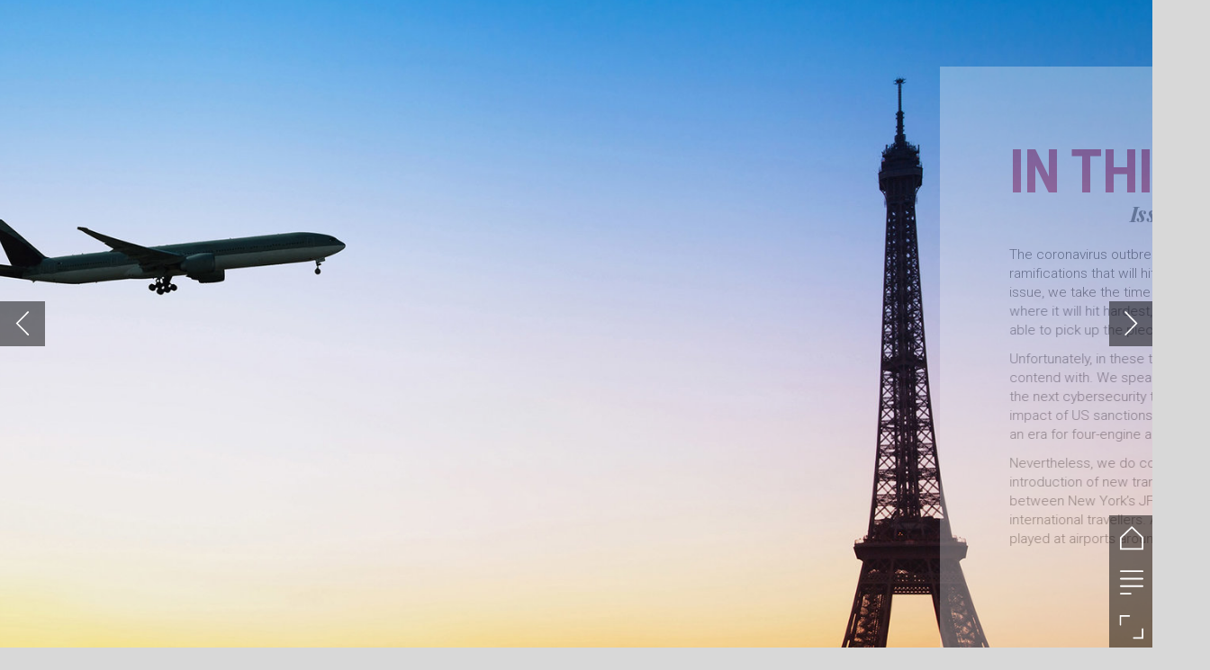

--- FILE ---
content_type: text/html; charset=UTF-8
request_url: https://airport.nridigital.com/air_apr20/in_this_issue
body_size: 24278
content:
<!DOCTYPE html><html lang="en"><!--

powered by
         _    _ _____
        | |  | | ____|
        | |__| | |__  _ __ ___   __ _  __ _
        |  __  |___ \| '_ ` _ \ / _` |/ _` |
        | |  | |___) | | | | | | (_| | (_| |
        |_|  |_|____/|_| |_| |_|\__,_|\__, |
                                       __/ |
                       www.h5mag.com  |___/

--><head><script type="text/javascript" src="/system/js/2.14.14D_gwtgf/ui.js"></script><script type="text/javascript" src="/system/js/2.14.14D_gwtgf/libs.js" charset="utf-8"></script><script>
		function waitForVariable(variableName) {
			return new Promise(function(resolve, reject) {
				let interval = setInterval(function() {
					let str = variableName.split(".");
					let obj = window;
					for (let i = 0; i < str.length; i++) {
						if (!obj) return null;
						obj = obj[str[i]];
					}

					if (obj) {
						clearInterval(interval);
						resolve();
					}
				}, 30);
			});
		}
	</script><meta charset="utf-8" /><meta name="generator" content="H5mag Version 2.14.14D_gwtgf" /><script type="text/javascript" class="ie-viewport-fix">(function() {
 if ("-ms-user-select" in document.documentElement.style && navigator.userAgent.match(/IEMobile/)) {
 var msViewportStyle = document.createElement("style");
 msViewportStyle.appendChild(document.createTextNode("@-ms-viewport{width:480px!important}"));
 document.getElementsByTagName("head")[0].appendChild(msViewportStyle);
 }
	})();</script><meta name="viewport" content="width=device-width,initial-scale=1" /><meta name="description" content="Issue 54 | April 2020 The coronavirus outbreak has torn the aviation industry apart, with ramifications that will hit airports across the world for years to come. This issue, we take the time to identify the extent of the damage, as well as where it will hit hardest, and ask whether in the long run the industry will be able to pick up the pieces.Unfortunately, in these trying times, there are still other challenges to contend with. We speak to a roundtable of aviation experts about where the next cybersecur" /><meta property="og:image" content="https://airport.nridigital.com/airport/air_apr20/in_this_issue/374085/__screenshot.2048_0_1.jpg" /><meta property="og:image:width" content="960" /><meta property="og:image:height" content="655" /><meta property="og:image:type" content="image/jpeg" /><meta property="og:title" content="In this issue - Airport Industry Review | Issue 54 | April 2020" /><meta property="og:url" content="https://airport.nridigital.com/air_apr20/in_this_issue" /><meta property="og:description" content="Issue 54 | April 2020 The coronavirus outbreak has torn the aviation industry apart, with ramifications that will hit airports across the world for years to come. This issue, we take the time to identify the extent of the damage, as well as where it will hit hardest, and ask whether in the long run the industry will be able to pick up the pieces.Unfortunately, in these trying times, there are still other challenges to contend with. We speak to a roundtable of aviation experts about where the next cybersecur" /><meta name="twitter:card" content="summary_large_image" /><meta name="twitter:url" content="https://airport.nridigital.com/air_apr20/in_this_issue" /><meta name="twitter:title" content="In this issue - Airport Industry Review | Issue 54 | April 2020" /><meta name="twitter:image" content="https://airport.nridigital.com/airport/air_apr20/in_this_issue/374085/__screenshot.2048_0_1.jpg" /><meta name="twitter:description" content="Issue 54 | April 2020 The coronavirus outbreak has torn the aviation industry apart, with ramifications that will hit airports across the world for years to come. This issue, we take the time to identify the extent of the damage, as well as where it will hit hardest, and ask whether in the long run the industry will be able to pick up the pieces.Unfortunately, in these trying times, there are still other challenges to contend with. We speak to a roundtable of aviation experts about where the next cybersecur" /><link rel="stylesheet" type="text/css" href="/system/css/2.14.14D_gwtgf/cd2570ced682/project-print.css" media="print"/><link rel="stylesheet" type="text/css" href="/system/css/2.14.14D_gwtgf/print.css" media="print"/><link rel="stylesheet" type="text/css" href="/system/css/2.14.14D_gwtgf/core.css" media="screen"/><style type="text/css" class="inlinecss">*,*:before,*:after{-moz-box-sizing:border-box;-webkit-box-sizing:border-box;box-sizing:border-box;margin:0;padding:0}html{font-size:16px;height:100vh;line-height:1.5em}iframe{border:none;display:block}html,button,input,select,textarea{color:#333;font-family:Helvetica,Arial,sans-serif}a,a:visited,body:not(.nohover,.edit) a:hover{color:#000}body #container #articleBrowser .area-section > a,body #container #articleBrowser .area-section > .h5scroll-wrap > a,body #container #articleBrowser .area-section > .editable > a,a.protolink,.article-mobile-title .title{text-decoration:none}body > .passepartout,html.mobile{bottom:0;left:0;overflow:hidden;position:absolute;right:0;top:0}body.ipad > .passepartout{position:fixed}body:not(.edit).no-zoom .passepartout,body:not(.edit).no-zoom #container,body:not(.edit).no-zoom #container article,figure iframe,.mobile #container{max-height:100%}body.small-portrait.no-zoom #navArticles{max-width:480px}body.small-portrait{bottom:env(safe-area-inset-bottom)}ul,ol{padding-left:1em}.example-for-stylist ul,.example-for-stylist ol{padding-left:0}h1,h2,h3,h4,h5,h6{font-weight:normal}h1{font-size:2rem;line-height:1.1em}h2{font-size:1.6rem;line-height:1.2em} h3{font-size:1.4rem;line-height:1.2em}h4,h5,h6{font-size:1rem;font-weight:bold;line-height:1.3846em}dt{font-weight:bold}dd{margin-bottom:10px}.fullwidthheight{height:100%;width:100%}.clear{clear:both} .hidden,.meta,.nestedtocitem,.nestedtocitem.active,.pageDetails,time.latest-update,time.published,.honp,body.edit #container > .cssNavigator,body.hidden-navigation #container > .cssNavigator,.area.aftereffect > img, .chapter,.article-mobile-title,body.print article .area.instagram,body.print article .area.iframe,body.print article .area.facebook,body.print article .area.soundcloudwidget,body.print article .area.twitterwidget,.articleIndex,.articleSearchIndex,.videoEmbed iframe,.videoFrame .outer,.videoFrame > video,.stretchPosterframe .posterframe.disabled .buttonContainer,.h5-plays-in-view.no-spinner .spinner-node.overlay{display:none}.active,.visible{display:block}figure{display:inline-block;overflow:hidden;vertical-align:top}figure.vrimage{height:300px}.IE8 figure a,.IE9 figure a{display:inline-block}figure.image img{height:auto;max-width:100%;width:100%}body.print article section figure{font-size:0}body.print article section,body.print article img{border-width:0}.feedbackForm .field{color:#3c4257;font-size:10pt;margin-bottom:15px;word-wrap:break-word}.feedbackForm h2{margin-bottom:20px}.feedbackForm .field label{display:inline-block;line-height:20px;margin-bottom:5px;width:100%;word-wrap:break-word}.feedbackForm .field .text-input input{-webkit-appearance:none;border:1px;border-radius:4px;box-shadow:RGBA(60,66,87,0.17) 0px 0px 0px 1px;line-height:15px;padding:8px 12px;width:100%}.feedbackForm .field select{-moz-appearance:none;-webkit-appearance:none;appearance:none;background-color:#FFF;border:1px;border-radius:4px;box-shadow:RGBA(60,66,87,0.17) 0px 0px 0px 1px;cursor:pointer;padding:8px 9px;width:100%}.feedbackForm .field .feedback-select-input::after{background-image:url(/static/img/shared/studio/dropdown-outline-grey.svg);background-position:center center;background-repeat:no-repeat;content:"";display:inline-block;height:25px;margin-left:-30px;margin-top:3px;pointer-events:none;position:absolute;width:30px}.feedbackForm .field textarea{border:1px;border-radius:4px;box-shadow:RGBA(60,66,87,0.17) 0px 0px 0px 1px;padding:8px 9px}.required-info-feedback{font-size:8pt}.feedback-drag-question,.rating-stars ul > li.star,.has-href,.link{cursor:pointer}.feedbackForm .button{border:1px;border-radius:4px;min-height:35px;text-align:center;width:220px}.feedbackForm .green{background:#2ECC71;color:#FFF;font-family:Helvetica,Arial,sans-serif;font-size:16px;height:auto;line-height:normal;margin-bottom:10px;margin-top:10px;min-height:35px;padding-bottom:10px;padding-top:10px;transition:background-color 0.5s,box-shadow 0.5s;width:100%}.feedbackForm .green:hover{background:#2AB764}.stars{margin-top:3px}.rating-list ul{-webkit-user-select:none;list-style-type:none;padding:0;user-select:none}.rating-list ul > li{display:inline-block;font-size:22pt;margin-right:5px}.rating-stars ul > li.star > i.fa{color:#ccc}.star-hover,.rating-like-dislike li:hover{color:#FFCC36}.rating-stars ul > li.star.selected > i.icon-star{color:#FF912C !important}.rating-like-dislike li.selected .like-dislike{background-color:#FF912C}.feedbackForm .highlight-error{box-shadow:RGBA(255,0,0,0.17) 0px 0px 2px 3px !important}.feedbackForm .error{color:red}.checkbox input{box-shadow:none !important}#feedback-form-thank-you{text-align:center;width:100%}.empty-data-element-bg{background-color:#FFF;font-family:'Source Sans Pro','Helvetica','Arial',sans-serif;height:100%;padding:16px;width:100%}.empty-data-information{background-color:#F7F9FC;border:1px dashed #DDE5EE;height:100%;padding:16px}.empty-data-information .placeholder-img{display:block !important;margin-left:auto;margin-right:auto;margin-top:20px}.empty-data-information h4{color:#333333;font-weight:normal;margin-bottom:10px;text-align:center}.empty-data-information select{display:block;font-size:10pt;margin-bottom:10px;margin-left:auto;margin-right:auto;max-width:170px;width:100%}.empty-data-information p{color:#8E8E8E;font-size:9pt;margin-bottom:15px;padding-left:20px;padding-right:20px;text-align:center}.empty-data-information a{color:#41ABD6FF}.empty-data-information a:hover{color:#348aad !important}.like-dislike{background-color:#3c4257;background-repeat:no-repeat;background-size:contain;cursor:pointer;display:block;height:25px;margin-right:10px;width:25px}.custom-icon-like{-webkit-mask:url(/static/img/shared/like.svg) no-repeat center center;-webkit-mask-size:contain;mask:url(/static/img/shared/like.svg) no-repeat center center;mask-size:contain}.custom-icon-dislike{-webkit-mask:url(/static/img/shared/dislike.svg) no-repeat center center;-webkit-mask-size:contain;mask:url(/static/img/shared/dislike.svg) no-repeat center center;mask-size:contain}.custom-checkbox label{-moz-user-select:none;-webkit-box-orient:vertical;-webkit-user-select:none;color:var(--deep-blue);cursor:pointer;height:20px;line-height:1em;overflow:hidden;text-overflow:ellipsis;white-space:nowrap}.custom-checkbox input[type='checkbox']{-moz-appearance:none;-o-appearance:none;-webkit-appearance:none;appearance:none;background-color:#d4d7db;bottom:1px;cursor:pointer;height:20px;margin-right:11px;margin-top:1px;position:relative;vertical-align:middle;width:20px}.custom-checkbox input[type='checkbox']:checked{background-color:#429BC8}.custom-checkbox input[type='checkbox']:checked:before{color:#FFF !important;content:'\2713';display:block;font-family:'system-ui',EmptyFont2;font-size:14px;font-weight:bold;line-height:18px;text-align:center;width:100%}.multiple-choice-answer{align-items:center;display:flex;margin-top:10px}.multiple-choice-answer label{border:#3c4257 1.5pt solid;border-radius:50px;cursor:pointer;display:inline-block;height:23px;width:23px}.multiple-choice-answer input[type="radio"]{-moz-appearance:none;-webkit-appearance:none;appearance:none;background-clip:content-box;border:#274779FF 1.2pt solid;border-radius:50px;cursor:pointer;display:inline-block;flex:none;height:20px;padding:2px;width:20px}.multiple-choice-answer input[type="radio"]:checked{background-color:#274779FF}.multiple-choice-answer p{display:inline-block;margin-left:20px}@keyframes h5-rotate-fully{0%}25%{opacity:0.7}100%{transform:rotate(360deg)}#container > .cssNavigator{background-color:black;bottom:0;height:45px;position:absolute;width:100%}#container > .cssNavigator .home{background:url(/static/img/theme/dark/navigation-bar.svg) 0 -45px no-repeat;display:inline-block;height:45px;margin-left:20px;width:45px}#container > .cssNavigator .prev{background:url(/static/img/theme/dark/navigation-bar.svg) -180px -45px no-repeat;display:block;height:45px;position:absolute;right:75px;top:0;width:45px}#container > .cssNavigator .next{background:url(/static/img/theme/dark/navigation-bar.svg) -225px -45px no-repeat;height:45px;position:absolute;right:20px;top:0;width:45px}#container > .cssNavigator .logo{background:url(/static/img/theme/dark/navigation-bar.svg) -270px -45px no-repeat;height:45px;left:50%;margin-left:-23px;position:absolute;top:0;width:45px}body.top-navigation #container > .cssNavigator{bottom:auto;top:0px}body.theme-light #container > .cssNavigator{background-color:#FFF;color:#979797}body.theme-light #container > .cssNavigator .home,body.theme-light #container > .cssNavigator .logo,body.theme-light #container > .cssNavigator .next,body.theme-light #container > .cssNavigator .prev{background-image:url(/static/img/theme/light/navigation-bar.svg)}body.theme-medium #container > .cssNavigator{background-color:#eee;color:#505050}body.theme-medium #container > .cssNavigator .home,body.theme-medium #container > .cssNavigator .logo,body.theme-medium #container > .cssNavigator .next,body.theme-medium #container > .cssNavigator .prev{background-image:url(/static/img/theme/medium/navigation-bar.svg)}:root{--min-popup-border-offset:20px;--studio-sprite:url(/static/img/shared/studio/studio-sprite24.svg)}.theme-light{--navigation-background-color:#FFF;--navigation-background-image:url('/static/img/theme/light/navigation-bar.svg');--navigation-icon-color:#545454;--navigation-icon-color-active:#272727;--navigation-icon-color-disabled:#ACACAC}.overlay-navigation.theme-light{--navigation-background-color:rgba(255,255,255,0.5)}.IE8.theme-light{--navigation-background-image:url('/static/img/theme/light/navigation-bar.png')}.theme-medium{--navigation-background-color:#EEE;--navigation-background-image:url('/static/img/theme/medium/navigation-bar.svg');--navigation-icon-color:#545454;--navigation-icon-color-active:#272727;--navigation-icon-color-disabled:#ACACAC}.overlay-navigation.theme-medium{--navigation-background-color:rgba(238,238,238,0.5)}.IE8.theme-medium{--navigation-background-image:url('/static/img/theme/medium/navigation-bar.png')}.theme-dark{--navigation-background-color:#000;--navigation-background-image:url('/static/img/theme/dark/navigation-bar.svg');--navigation-icon-color:#979797;--navigation-icon-color-active:#FFFFFF;--navigation-icon-color-disabled:#3E3E3E}.overlay-navigation.theme-dark{--navigation-background-color:rgba(0,0,0,0.5)}.IE8.theme-dark{--navigation-background-image:url('/static/img/theme/dark/navigation-bar.png')}html{--navigation-height:45px}@viewport{height:extend-to-zoom 600px;width:extend-to-zoom 500px}html{background-color:rgb(216,216,216);min-height:100%;touch-action:pan-y pinch-zoom double-tap-zoom}html *{touch-action:pan-y pinch-zoom double-tap-zoom}.area-section,#articleIndex,#articleSearchIndex{-webkit-overflow-scrolling:touch}body.iphone .area-root > *,body.iphone #articleIndex > *,body.iphone #articleSearchIndex > *{-webkit-transform:translate3d(0,0,0)}body{-moz-osx-font-smoothing:grayscale;-webkit-font-smoothing:antialiased;background-color:rgb(216,216,216)}body{overflow-x:hidden;overflow-y:hidden}iframe{max-width:100%;width:100%}.navArticles *:focus{outline:none}body.active-keyboard-navigation *:focus,body.active-keyboard-navigation figure:focus-within{outline:Highlight auto 1px;outline:-webkit-focus-ring-color auto 1px}body:not(.active-keyboard-navigation) .h5scroll-wrap:focus,body:not(.active-keyboard-navigation) .area-root:focus,body:not(.active-keyboard-navigation) article:focus,[tabindex="-1"]:focus{outline:0 !important}#container{-moz-transform-origin:0 0;-ms-transform-origin:0 0;-webkit-transform-origin:0 0;overflow:hidden;position:absolute;transform-origin:0 0;z-index:0}body.hide_scrollbars_while_loading #container,body>#loader.removed,body>#editLoader.removed{opacity:0}#container.bigzoom{-moz-font-smoothing:antialiased;-ms-font-smoothing:antialiased;-webkit-font-smoothing:antialiased;font-smoothing:antialiased}#articleBrowser{bottom:var(--navigation-height);overflow:hidden;position:absolute;top:0;width:100%}body.no-zoom #articleBrowser{max-height:calc(100% - var(--navigation-height))}.top-navigation #articleBrowser{bottom:0;top:var(--navigation-height)}#articles{-webkit-transform:translate3d('1px',0,0);-webkit-transition-duration:0.5s;-webkit-transition-property:-webkit-transform;-webkit-transition-timing-function:ease-out;bottom:0;overflow:clip;position:absolute;top:0;width:100%}article{-moz-transform-style:preserve-3d;-ms-transform-style:preserve-3d;-webkit-transform:translate3d('1px',0,0);-webkit-transform-style:preserve-3d;background:#fff;height:100%;overflow:hidden;position:absolute;transform-style:preserve-3d}article > .wrapper,.stretchPosterframe .buttonPlay,.videoEmbedPosterframe .posterframe img{width:100%}article .area{background-position:center center;background-repeat:no-repeat;background-size:cover}body.mobile.iphone .append-here,body.small-portrait div#container,.h5-vertical-video .scaler{height:100%}article .area > section:has(ul,ol),article .area > .append-here,article .area > .protolink,article .area > .protolink > .append-here,article .area > .h5scroll-wrap > .append-here,article .area > .h5scroll-wrap > .protolink,article .area > .h5scroll-wrap > .protolink > .append-here{display:flow-root;height:100%}body.no-flow-root article .area > .append-here,body.no-flow-root article .area > .protolink,body.no-flow-root article .area > .protolink > .append-here,body.no-flow-root article .area > .h5scroll-wrap > .append-here,body.no-flow-root article .area > .h5scroll-wrap > .protolink,body.no-flow-root article .area > .h5scroll-wrap > .protolink > .append-here{; padding-top:1px;display:block;height:100%;margin-top:-1px} body.IE .area > .protolink,body.IE .area > .protolink > .append-here{margin-top:0;padding-top:0}.area-root img{display:inline-block;height:auto;max-width:100%;width:auto}.area.aftereffect img,article .area.instagram iframe{height:100%;width:100%}.area.aftereffect .append-here,.area.aftereffect .append-here .h5-ae-animation-container{height:100%;position:relative;width:100%}.inset,.textbox.inset{background-color:#ddd;padding:15px;width:240px}.inset h2,.inset h3,.inset h4,.inset h5,.inset h6{margin:0 0 10px 0}.topleft{left:0;top:0}.topcenter{top:0}.topright{right:0;top:0}.middleleft{left:0}.middleright{right:0}.bottomleft{bottom:0;left:0}.bottomcenter{bottom:0}.bottomright{bottom:0;right:0}.area-root{height:100%;overflow-x:hidden;overflow-y:auto;position:relative}.floatLeft{float:left;margin:0 20px 20px 0}.floatRight{float:right;margin:0 0 20px 20px}.clear{clear:both}.clearLeft{clear:left}.clearRight{clear:right}body{background-color:rgb(216,216,216)}#galleryContainer{height:85%;max-height:744px;max-width:1152px;opacity:0;overflow:hidden;position:absolute;top:0;width:85%;z-index:100}#articles{overflow:clip}article{display:block;position:relative}.body{overflow:auto}.cover .body{position:absolute}.cover .body.top{height:100%;left:0px;top:0px;width:100%}body.small-landscape-pseudo div#container{width:100%}body.small-portrait{-moz-text-size-adjust:none;-ms-text-size-adjust:100%;-webkit-text-size-adjust:none;background:#fff;bottom:0;display:block;font-size:1em;left:0;position:fixed;right:0;text-align:left;text-size-adjust:none;top:0}.article-mobile-title{background-color:#fff;border-bottom:1px solid #ddd;min-height:40px;overflow:hidden;padding:4px 4%}.article-mobile-title .toc{-webkit-mask-box-image:url(/static/img/mobile/icon-toc.png);background-color:rgba(0,0,0,0.6);background-size:100%;display:block;float:right;height:21px;margin-left:10px;margin-top:4px;mask-box-image:url(/static/img/mobile/icon-toc.png);text-indent:-9999em;width:21px}.article-mobile-title .toc.disabled{background-color:#e5e3e1}.article-mobile-title .title .editionTitle{display:inline-block;line-height:32px}.article-mobile-title .icon{height:32px;margin:4px 10px 4px 0;vertical-align:top;width:auto}.ie_basic_image_width_test{width:6px}.block_scroll{overflow:hidden !important;overflow-x:hidden !important;overflow-y:hidden !important}body #container #articleBrowser .area.textbox > section > p:last-child,body #container #articleBrowser .area.textbox > a > section > p:last-child{margin-bottom:0}.spinner-node.overlay{background:black;background-color:rgba(0,0,0,0.3);left:0;position:absolute;top:0;z-index:1}article .area.iframe{height:300px;height:300px}article .area.iframe .blockwrapper > a{background-color:white;display:flex;flex-direction:column;height:100%;justify-content:center;outline:3px #c9c9c9 dashed;outline-offset:-15px;padding:30px;text-align:center;text-decoration:none;width:100%}article .area.iframe .blockwrapper > a p.link{margin:0;text-decoration:underline}article .area.iframe .blockwrapper > a span.warning{background-color:white;color:#c9c9c9;display:inline-block;font-size:12px;margin-top:10px;text-decoration:none !important}html{--toc-active-background-color:#333;--toc-active-font-color:#fff;--toc-background-color:#eee;--toc-font:"Helvetica","Arial",sans-serif;--toc-font-color:#000;--toc-font-size:16px;--toc-font-weight:normal;--toc-hover-background-color:#ccc;--toc-hover-font-color:#000;--toc-line-color:#ccc}.articleListing{display:block;max-height:800px;overflow:scroll;position:absolute;top:-1000px}#articleIndex,#articleSearchIndex{background-color:var(--toc-background-color);display:none;left:0;overflow-x:hidden;overflow-y:auto;position:absolute;top:0;width:300px;z-index:20}#articleSearchIndex{z-index:25}#articleIndex li:not(.hidden),#articleSearchIndex li:not(.hidden){display:block;font-size:var(--toc-font-size);font-weight:var(--toc-font-weight);height:70px;list-style-type:none}#container #articleIndex ul li,#container #articleSearchIndex ul li{font-family:var(--toc-font)}#articleIndex li.nesting-level-2,#articleSearchIndex li.nesting-level-2{display:none}#articleIndex li a,#articleSearchIndex li a{border-bottom:solid 1px var(--toc-line-color);color:var(--toc-font-color);display:block;height:100%}body:not(.nohover) #articleIndex li:not(.active) a:hover,body:not(.nohover) #articleSearchIndex li:not(.active) a:hover{background-color:var(--toc-hover-background-color);color:var(--toc-hover-font-color)}#articleIndex li.active a,#articleSearchIndex li.active a{background-color:var(--toc-active-background-color);color:var(--toc-active-font-color);cursor:default}#articleIndex li a .imagecontainer,#articleSearchIndex li a .imagecontainer{background-position:center center;background-repeat:no-repeat;background-size:cover;display:inline-block;height:100%;overflow:hidden;vertical-align:middle;width:30%}#articleIndex li a .text,#articleSearchIndex li a .text{display:inline-block;max-height:100%;overflow:hidden;padding:0 15px;text-overflow:ellipsis;vertical-align:middle;width:70%}#articleOverlay{background-color:#000;bottom:45px;display:none;left:0;opacity:0;position:absolute;right:0;top:0;z-index:5}.top-navigation #articleOverlay{bottom:0;top:45px}.overlay-navigation #articleOverlay,.hidden-navigation #articleOverlay{bottom:0;top:0}body:not(.edge) video[controls]{transform:translateZ(0)}.videoEmbed{display:none;margin-left:50%;position:absolute;top:20%;width:70%;z-index:100}.videoEmbedPosterframe{background:#f5f5f5;cursor:pointer;height:auto;margin-bottom:0;padding:20px}.videoEmbedPosterframe.uploaded{cursor:default;z-index:0}.videoEmbedPosterframe img{display:block;margin:0}.videoEmbedPosterframe .posterframe{display:grid;float:left;grid-template-areas:"video";height:auto;margin-right:10px;overflow:hidden;position:relative;text-align:center;width:110px}.videoEmbedPosterframe .posterframe > *{grid-area:video}.videoEmbedPosterframe .buttonPlay{left:0;position:absolute;top:35%}.videoEmbedPosterFrame .buttonContainer,.stretchPosterframe .buttonContainer{height:30%;position:absolute;text-align:center;top:35%;width:100%}.videoEmbedPosterFrame .buttonContainer button{background:none;border:none;height:100%}.videoEmbedPosterFrame .buttonContainer img.buttonPlay{display:inline;height:100%;max-height:100%;position:static;width:auto}.videoEmbedPosterframe .posterframe > .video-js{padding-top:initial;position:absolute}.videoEmbedPosterframe .mp4video{display:none;height:auto;width:100%}.stretchPosterframe{background:transparent;padding:0}.stretchPosterframe .posterframe{float:none;height:100%;margin-right:0;width:100%}.stretchPosterframe .posterframe.disabled::after{background-color:rgba(212,212,212,0.7);bottom:0;content:'';cursor:default;left:0;position:absolute;right:0;top:0}.stretchPosterframe .buttonContainer button{aspect-ratio:1/1;background:none;border:none;height:100%}.stretchPosterframe .buttonContainer img.buttonPlay{background-image:url('/static/img/shared/video-playbutton.svg');background-position:center;background-repeat:no-repeat;background-size:contain;display:inline;height:100%;max-height:100%;position:static;width:100%}.stretchPosterframe .posterFrame{height:auto;width:100%}.h5-vertical-video .scaler .posterFrame{height:100%;object-fit:cover}body.medium-landscape .videoEmbedPosterframe.uploaded.autoplay .posterframe img,body.medium-portrait .videoEmbedPosterframe.uploaded.mp-autoplay .posterframe img,body.small-portrait .videoEmbedPosterframe.uploaded.sp-autoplay .posterframe img{left:0;position:absolute;top:0;z-index:1}body.medium-landscape.take-screenshot .videoEmbedPosterframe.uploaded.autoplay .posterframe img,body.medium-portrait.take-screenshot .videoEmbedPosterframe.uploaded.mp-autoplay .posterframe img,body.small-portrait.take-screenshot .videoEmbedPosterframe.uploaded.sp-autoplay .posterframe img{z-index:0}.videoEmbedPosterframe .posterframe table td img{width:auto}body.hide_scrollbars_while_loading{height:100%;overflow:hidden;width:100%}body>#loader,body>#editLoader{background:#d8d8d8;height:100%;left:0;opacity:1;position:fixed;top:0;transition:opacity 0.3s ease-in;width:100%;z-index:10000}body>#loader{background:rgb(238,238,243)}body>#editLoader{background:#d8d8d8}body>#loader .spinner,body>#editLoader .spinner{border-radius:100%;display:block;height:220px;left:50%;margin:-110px 0 0 -110px;overflow:hidden;position:absolute;top:50%;width:220px}body>#loader .spinner,body>#editLoader .spinner,body>#loader .logo,body>#editLoader .logo{background-color:white}body>#loader .spinner > div,body>#editLoader .spinner > div{-webkit-animation:h5-rotate-fully 1.0s infinite linear;animation:h5-rotate-fully 1.0s infinite linear;background-clip:padding-box;background-size:100% 100%;border:1px rgba(255,255,255,0) solid;border-radius:100%;height:208px;left:50%;margin:-104px 0 0 -104px;overflow:hidden;position:absolute;top:50%;width:208px}img.spinner{-webkit-animation:h5-rotate-fully 1.0s infinite linear;animation:h5-rotate-fully 1.0s infinite linear}body>#loader .logo,body>#editLoader .logo{border-radius:50%;height:196px;left:50%;line-height:180px;margin:-98px 0 0 -98px;position:absolute;text-align:center;top:50%;width:196px;z-index:1}body.IE8>#loader .circle,body.IE9>#loader .circle{background-color:transparent;background-image:url(/static/img/desktop/ie_spinner_background.png);display:block;height:220px;left:50%;margin:-110px 0 0 -110px;overflow:hidden;position:absolute;top:50%;width:220px}body.IE8>#loader .circle .logo,body.IE9>#loader .circle .logo{background-color:transparent;border-radius:0}body.IE8>#loader .circle .spinnerImage,body.IE9>#loader .circle .spinnerImage{bottom:18px;left:50%;margin-left:-12px;position:absolute}body>#loader .logo img,body>#editLoader .logo img{-ms-transform:translate(-50%,-50%);-webkit-transform:translate(-50%,-50%);border:0;height:auto;left:50%;max-height:100px;max-width:140px;position:absolute;top:50%;transform:translate(-50%,-50%);width:auto} html{--navigation-height:0px};body.edit.medium-landscape{--visible-artboard-width:1280px;--visible-artboard-height:700px;--bleed-offset-left:0px;--bleed-offset-right:0px;--bleed-offset-top:0px}body.edit.medium-landscape .container{min-width:1280px;min-height:700px}body.edit.medium-landscape #container{width:1280px;height:700px}body.edit.hidebleed.medium-landscape{--visible-artboard-width:960px;--visible-artboard-height:655px;--bleed-offset-left:160px;--bleed-offset-right:160px;--bleed-offset-top:23px}body.edit.hidebleed.medium-landscape #container{width:960px;height:655px}body.edit.hidebleed.medium-landscape #articleBrowser{width:1280px;height:700px;top:-23px;left:-160px} @media screen and (min-width:481px) and (min-height:400px) and (orientation:landscape){:root{--visible-artboard-width:1280px;--visible-artboard-height:700px;--bleed-offset-left:160px;--bleed-offset-right:160px}#container{width:1280px;height:700px;margin:0}body.edit #container{height:700px}body.noscript #container{top:50%;left:50%;margin-top:-350px;margin-left:-640px}body #articleBrowser{height:700px}body.edit #articleBrowser{height:auto}body.mobile #articleBrowser,body.ipad #articleBrowser{max-height:calc(100% - 0px)}#container > .cssNavigator .home{margin-left:148px}#container > .cssNavigator .prev{right:203px}#container > .cssNavigator .next{right:148px}} body.edit.medium-portrait{--visible-artboard-width:768px;--visible-artboard-height:1024px;--bleed-offset-left:0px;--bleed-offset-right:0px;--bleed-offset-top:0px}body.edit.medium-portrait .container{min-width:768px;min-height:1024px}body.edit.medium-portrait #container{width:768px;height:1024px}body.edit.hidebleed.medium-portrait{--visible-artboard-width:768px;--visible-artboard-height:820px;--bleed-offset-left:0px;--bleed-offset-right:0px;--bleed-offset-top:102px}body.edit.hidebleed.medium-portrait #container{width:768px;height:820px}body.edit.hidebleed.medium-portrait #articleBrowser{width:768px;height:1024px;top:-102px;left:-0px} @media screen and (min-width:481px) and (min-height:480px) and (orientation:portrait){:root{--visible-artboard-width:768px;--visible-artboard-height:1024px;--bleed-offset-left:0px;--bleed-offset-right:0px}#container{width:768px;height:1024px;margin:0}body.edit #container{height:1024px}body.noscript #container{top:50%;left:50%;margin-top:-512px;margin-left:-384px}} body.edit.small-portrait{--visible-artboard-width:480px;--visible-artboard-height:710px;--bleed-offset-left:0px;--bleed-offset-right:0px;--bleed-offset-top:0px}body.edit.small-portrait .container{min-width:480px;min-height:710px}body.edit.small-portrait #container{width:480px;height:710px} @media screen and (max-width:480px),(min-width:481px) and (max-height:399px) and (orientation:landscape){:root{--visible-artboard-width:480px;--visible-artboard-height:710px;--bleed-offset-left:0px;--bleed-offset-right:0px}#container{width:480px;height:710px;margin:0}body.edit #container{height:710px}body.noscript #container{top:50%;left:50%;margin-top:-355px;margin-left:-240px}} body.medium-landscape #container .area.textbox.style_TEXT_bodytextcopy,body.medium-portrait #container .area.textbox.style_TEXT_bodytextcopy{margin-bottom:10px;margin-top:0;width:100%}body.medium-landscape #container .area.textbox.style_TEXT_bodytextcopy P,body.medium-landscape #container .area.textbox.style_TEXT_bodytextcopy UL,body.medium-landscape #container .area.textbox.style_TEXT_bodytextcopy OL,body.medium-landscape #container .area.textbox.style_TEXT_bodytextcopy TABLE,body.medium-landscape #container .area.textbox.style_TEXT_bodytextcopy BLOCKQUOTE{color:rgb(0,0,0);font-family:"Lato";font-size:17px;font-weight:normal;line-height:24px;margin-bottom:14px}body.medium-portrait #container .area.textbox.style_TEXT_bodytextcopy P,body.medium-portrait #container .area.textbox.style_TEXT_bodytextcopy UL,body.medium-portrait #container .area.textbox.style_TEXT_bodytextcopy OL,body.medium-portrait #container .area.textbox.style_TEXT_bodytextcopy TABLE,body.medium-portrait #container .area.textbox.style_TEXT_bodytextcopy BLOCKQUOTE{color:rgb(0,0,0);font-family:"Lato";font-size:20px;font-weight:normal;margin-bottom:12px}body.small-portrait #container .area.textbox.style_TEXT_bodytextcopy{margin:0 auto 10px}body.small-portrait #container .area.textbox.style_TEXT_bodytextcopy P,body.small-portrait #container .area.textbox.style_TEXT_bodytextcopy UL,body.small-portrait #container .area.textbox.style_TEXT_bodytextcopy OL,body.small-portrait #container .area.textbox.style_TEXT_bodytextcopy TABLE,body.small-portrait #container .area.textbox.style_TEXT_bodytextcopy BLOCKQUOTE{color:rgb(0,0,0);font-family:"Lato";font-size:21px;font-weight:normal;margin-bottom:12px}body.print #container .area.textbox.style_TEXT_bodytextcopy P,body.print #container .area.textbox.style_TEXT_bodytextcopy UL,body.print #container .area.textbox.style_TEXT_bodytextcopy OL,body.print #container .area.textbox.style_TEXT_bodytextcopy TABLE,body.print #container .area.textbox.style_TEXT_bodytextcopy BLOCKQUOTE{font-size:17px;font-weight:normal;line-height:24px}body.small-portrait #container .style_SECTION_takeActionBox{margin-bottom:40px;margin-left:auto;margin-right:auto;padding-left:20px;padding-right:20px;vertical-align:top;width:360px}body.medium-portrait #container .style_SECTION_takeActionBox{margin-bottom:40px;margin-left:0;margin-right:0;padding-left:20px;padding-right:20px;vertical-align:top;width:50%}body.medium-landscape #container .area.headline.style_HEADER_eventPopupBoxHeader{background-color:rgb(246,246,246);border-color:rgb(0,255,0);border-radius:0;border-style:solid;border-width:0 0 2px;padding:10px 20px;width:100%}body.medium-landscape #container .area.headline.style_HEADER_eventPopupBoxHeader H1{color:rgb(29,29,27);font-family:"Source Sans Pro";font-size:20px;font-weight:900}body.medium-portrait #container .area.headline.style_HEADER_eventPopupBoxHeader{background-color:rgb(246,246,246);border-color:rgb(0,255,0);border-radius:0;border-style:solid;border-width:0 0 2px;margin-top:0;padding-bottom:16px;padding-left:16px;padding-top:16px}body.medium-portrait #container .area.headline.style_HEADER_eventPopupBoxHeader H1{font-family:"Source Sans Pro";font-size:22px;font-weight:normal}body.small-portrait #container .area.headline.style_HEADER_eventPopupBoxHeader{background-color:rgb(230,230,230);border-color:rgb(0,255,0);border-radius:0;border-style:solid;border-width:0 0 2px;padding:10px 20px 10px 40px}body.small-portrait #container .area.headline.style_HEADER_eventPopupBoxHeader H1{color:rgb(29,29,27);font-family:"Source Sans Pro";font-size:16px;font-weight:600;line-height:17.6px;text-transform:uppercase}body.medium-landscape #container .area.textbox.style_TEXT_eventPopupTextBox{border-radius:0;margin-left:0;margin-right:0;margin-top:20px;padding:0 20px 20px;width:239px}body.medium-landscape #container .area.textbox.style_TEXT_eventPopupTextBox P{background-color:transparent;color:rgb(29,29,27);font-family:"Source Sans Pro";font-size:15px;font-weight:normal;margin-bottom:16px}body.medium-landscape #container .area.textbox.style_TEXT_eventPopupTextBox UL,body.medium-landscape #container .area.textbox.style_TEXT_eventPopupTextBox OL,body.medium-landscape #container .area.textbox.style_TEXT_eventPopupTextBox TABLE{color:rgb(29,29,27);font-family:"Source Sans Pro";font-size:15px;font-weight:normal}body.medium-landscape #container .area.textbox.style_TEXT_eventPopupTextBox SECTION{-moz-column-count:1;-moz-column-gap:50px;-ms-column-count:1;-ms-column-gap:50px;-o-column-count:1;-o-column-gap:50px;-webkit-column-count:1;-webkit-column-gap:50px;column-count:1;column-gap:50px}body.small-portrait #container .area.textbox.style_TEXT_eventPopupTextBox{border-radius:0;margin-left:40px;margin-right:auto;margin-top:20px;padding:0 0 30px}body.small-portrait #container .area.textbox.style_TEXT_eventPopupTextBox P{background-color:transparent;color:rgb(255,255,255);font-family:"Source Sans Pro";font-size:15px;font-weight:normal;line-height:21px}body.small-portrait #container .area.textbox.style_TEXT_eventPopupTextBox UL,body.small-portrait #container .area.textbox.style_TEXT_eventPopupTextBox OL,body.small-portrait #container .area.textbox.style_TEXT_eventPopupTextBox TABLE{color:rgb(255,255,255);font-family:"Source Sans Pro";font-size:15px;font-weight:normal;line-height:21px}body.medium-portrait #container .area.textbox.style_TEXT_eventPopupTextBox{border-radius:0;margin-bottom:16px;margin-left:16px;margin-top:16px}body.medium-portrait #container .area.textbox.style_TEXT_eventPopupTextBox P{font-family:"Source Sans Pro";font-size:15px;font-weight:normal;margin-bottom:10px}body.medium-portrait #container .area.textbox.style_TEXT_eventPopupTextBox UL,body.medium-portrait #container .area.textbox.style_TEXT_eventPopupTextBox OL,body.medium-portrait #container .area.textbox.style_TEXT_eventPopupTextBox TABLE{font-family:"Source Sans Pro";font-size:15px;font-weight:normal}body.small-portrait #container .style_SECTION_eventButtonFrame{background-color:transparent;border-color:rgb(0,255,0);border-radius:0;border-style:solid;margin:20px 40px 20px auto;position:absolute;right:0px;vertical-align:top}body.small-portrait #container .style_SECTION_eventButtonFrame:hover,body.medium-landscape #container .style_SECTION_eventButtonFrame:hover{background-color:rgb(0,255,0)}body.medium-landscape #container .style_SECTION_eventButtonFrame{background-color:rgb(246,246,246);border-color:rgb(0,255,0);border-radius:0;border-style:solid;border-width:2px;margin-bottom:20px;margin-left:20px;margin-right:0px;width:110px}body.medium-portrait #container .style_SECTION_eventButtonFrame{border-color:rgb(0,255,0);border-radius:0;border-style:solid;border-width:2px;margin-bottom:16px;margin-left:16px;width:130px}body.medium-portrait #container .area.textbox.style_TEXT_eventButtonText{border-radius:0;width:auto}body.medium-portrait #container .area.textbox.style_TEXT_eventButtonText P,body.medium-portrait #container .area.textbox.style_TEXT_eventButtonText UL,body.medium-portrait #container .area.textbox.style_TEXT_eventButtonText OL,body.medium-portrait #container .area.textbox.style_TEXT_eventButtonText TABLE{font-family:"Source Sans Pro";font-size:14px;font-weight:normal;text-align:center;text-transform:uppercase}body.medium-portrait #container .area.textbox.style_TEXT_eventButtonText A:hover{color:rgb(0,255,0)}body.medium-landscape #container .area.textbox.style_TEXT_eventButtonText{border-radius:0;padding-bottom:3px;padding-top:3px;width:105px}body.medium-landscape #container .area.textbox.style_TEXT_eventButtonText P,body.medium-landscape #container .area.textbox.style_TEXT_eventButtonText UL,body.medium-landscape #container .area.textbox.style_TEXT_eventButtonText OL,body.medium-landscape #container .area.textbox.style_TEXT_eventButtonText TABLE{color:rgb(29,29,27);font-family:"Source Sans Pro";font-size:12px;font-weight:normal;text-align:center;text-transform:uppercase}body.small-portrait #container .area.textbox.style_TEXT_eventButtonText{border-radius:0;padding:3px}body.small-portrait #container .area.textbox.style_TEXT_eventButtonText P,body.small-portrait #container .area.textbox.style_TEXT_eventButtonText UL,body.small-portrait #container .area.textbox.style_TEXT_eventButtonText OL,body.small-portrait #container .area.textbox.style_TEXT_eventButtonText TABLE{color:rgb(255,255,255);font-family:"Source Sans Pro";font-size:12px;font-weight:normal;text-transform:uppercase}body.medium-landscape #container .style_SECTION_logo_social{background-color:rgb(255,255,255);background-size:cover;height:70px;margin-bottom:0;overflow:hidden;vertical-align:top;width:100%}body.medium-portrait #container .style_SECTION_logo_social{background-color:rgb(255,255,255);background-size:100% auto;height:165px;width:768px}body.small-portrait #container .style_SECTION_logo_social{background-color:rgb(255,255,255);height:60px;width:auto}body.medium-landscape #container .area.image.style_IMAGE_logo_img{bottom:auto;height:auto;left:170px;position:absolute;right:auto;top:34px;width:250px}body.medium-portrait #container .area.image.style_IMAGE_logo_img{bottom:auto;height:auto;left:72px;margin-left:auto;margin-right:auto;padding-left:auto;padding-right:auto;position:absolute;right:auto;top:117px;width:360px}body.small-portrait #container .area.image.style_IMAGE_logo_img{bottom:auto;height:auto;left:43px;position:absolute;right:auto;top:13px;width:400px}body.small-portrait #container .area.headline.style_HEADER_Header_headline{margin-top:21px;padding-bottom:2%;padding-top:1%}body.small-portrait #container .area.headline.style_HEADER_Header_headline H1{color:rgb(255,255,255);font-family:"Domus_Bold";font-size:43px;font-weight:normal;line-height:1.2;text-align:center;text-transform:uppercase}body.medium-landscape #container .area.headline.style_HEADER_Header_headline{margin-top:15px;padding-bottom:3%;padding-top:1%}body.medium-landscape #container .area.headline.style_HEADER_Header_headline H1{color:rgb(255,255,255);font-family:"Domus_Bold";font-size:35px;font-weight:normal;line-height:1.2;text-align:center;text-transform:uppercase}body.medium-portrait #container .area.headline.style_HEADER_Header_headline{margin-bottom:21px;margin-left:0px;margin-top:1%;padding-bottom:3%;padding-left:0;padding-top:1%}body.medium-portrait #container .area.headline.style_HEADER_Header_headline H1{color:rgb(255,255,255);font-family:"Domus_Bold";font-size:37px;font-weight:normal;line-height:1.2;text-align:center;text-transform:uppercase}body.medium-portrait #container .area.headline.style_HEADER_H3_stanfirst{padding:2% 1.2%}body.medium-portrait #container .area.headline.style_HEADER_H3_stanfirst H3{color:rgb(255,255,255);font-family:"Domus_regular";font-size:20px;font-weight:normal;line-height:1.2;text-align:center}body.small-portrait #container .area.headline.style_HEADER_H3_stanfirst{padding-bottom:3%;padding-top:3%}body.small-portrait #container .area.headline.style_HEADER_H3_stanfirst H3{color:rgb(255,255,255);font-family:"Domus_regular";font-size:23px;font-weight:normal;line-height:1.4;text-align:center}body.medium-landscape #container .area.headline.style_HEADER_H3_stanfirst{padding:2%}body.medium-landscape #container .area.headline.style_HEADER_H3_stanfirst H3{color:rgb(255,255,255);font-family:"Domus_light";font-size:19px;font-weight:normal;line-height:1.3;text-align:center}body.small-portrait #container .area.textbox.style_TEXT_bodytextcopycopy P,body.small-portrait #container .area.textbox.style_TEXT_bodytextcopycopy UL,body.small-portrait #container .area.textbox.style_TEXT_bodytextcopycopy OL,body.small-portrait #container .area.textbox.style_TEXT_bodytextcopycopy TABLE{font-family:"Lato";font-size:22px;font-weight:200;line-height:1.5}body.medium-landscape #container .area.textbox.style_TEXT_bodytextcopycopy P,body.medium-landscape #container .area.textbox.style_TEXT_bodytextcopycopy UL,body.medium-landscape #container .area.textbox.style_TEXT_bodytextcopycopy OL,body.medium-landscape #container .area.textbox.style_TEXT_bodytextcopycopy TABLE,body.medium-portrait #container .area.textbox.style_TEXT_bodytextcopycopy P,body.medium-portrait #container .area.textbox.style_TEXT_bodytextcopycopy UL,body.medium-portrait #container .area.textbox.style_TEXT_bodytextcopycopy OL,body.medium-portrait #container .area.textbox.style_TEXT_bodytextcopycopy TABLE{font-family:"Lato";font-weight:200;line-height:1.5}body.medium-landscape #container .area.headline.style_HEADER_H2_sub_headline,body.medium-portrait #container .area.headline.style_HEADER_H2_sub_headline,body.small-portrait #container .area.headline.style_HEADER_H2_sub_headline{margin-bottom:16px}body.medium-landscape #container .area.headline.style_HEADER_H2_sub_headline A{color:rgb(51,51,51)}body.medium-landscape:not(.nohover) #container .area.headline.style_HEADER_H2_sub_headline A:hover{color:rgb(123,196,199)}body.medium-landscape #container .area.headline.style_HEADER_H2_sub_headline H2{color:rgba(51,51,51,0.9);font-family:'Georgia';font-size:24px;font-style:normal;font-weight:600;line-height:1.25}body.medium-portrait #container .area.headline.style_HEADER_H2_sub_headline H2,body.small-portrait #container .area.headline.style_HEADER_H2_sub_headline H2{font-family:"Aleo";font-size:24px;font-weight:bold;line-height:1.25}body.medium-landscape #container .area.headline.style_HEADER_mainHeader{border-radius:0;margin-left:-3px;position:static;width:322px}body.medium-landscape #container .area.headline.style_HEADER_mainHeader H1{color:rgb(29,29,27);font-family:"Source Sans Pro";font-size:60px;font-weight:900;line-height:60px}body.medium-portrait #container .area.headline.style_HEADER_mainHeader{border-radius:0;margin-left:-3px;position:static}body.medium-portrait #container .area.headline.style_HEADER_mainHeader H1{color:rgb(29,29,27);font-family:"Source Sans Pro";font-size:60px;font-weight:900;line-height:50px}body.small-portrait #container .area.headline.style_HEADER_mainHeader{border-radius:0;margin-left:-2px;margin-top:20px;position:static;width:400px}body.small-portrait #container .area.headline.style_HEADER_mainHeader H1{color:rgb(29,29,27);font-family:"Source Sans Pro";font-size:50px;font-weight:900;line-height:45px}  body.medium-landscape #container .area.textbox.style_TEXT_bodytextcopy,body.medium-portrait #container .area.textbox.style_TEXT_bodytextcopy{margin-bottom:10px;margin-top:0;width:100%}body.medium-landscape #container .area.textbox.style_TEXT_bodytextcopy P,body.medium-landscape #container .area.textbox.style_TEXT_bodytextcopy UL,body.medium-landscape #container .area.textbox.style_TEXT_bodytextcopy OL,body.medium-landscape #container .area.textbox.style_TEXT_bodytextcopy TABLE,body.medium-landscape #container .area.textbox.style_TEXT_bodytextcopy BLOCKQUOTE{color:rgb(0,0,0);font-family:"Lato";font-size:17px;font-weight:normal;line-height:24px;margin-bottom:14px}body.medium-portrait #container .area.textbox.style_TEXT_bodytextcopy P,body.medium-portrait #container .area.textbox.style_TEXT_bodytextcopy UL,body.medium-portrait #container .area.textbox.style_TEXT_bodytextcopy OL,body.medium-portrait #container .area.textbox.style_TEXT_bodytextcopy TABLE,body.medium-portrait #container .area.textbox.style_TEXT_bodytextcopy BLOCKQUOTE{color:rgb(0,0,0);font-family:"Lato";font-size:20px;font-weight:normal;margin-bottom:12px}body.small-portrait #container .area.textbox.style_TEXT_bodytextcopy{margin:0 auto 10px}body.small-portrait #container .area.textbox.style_TEXT_bodytextcopy P,body.small-portrait #container .area.textbox.style_TEXT_bodytextcopy UL,body.small-portrait #container .area.textbox.style_TEXT_bodytextcopy OL,body.small-portrait #container .area.textbox.style_TEXT_bodytextcopy TABLE,body.small-portrait #container .area.textbox.style_TEXT_bodytextcopy BLOCKQUOTE{color:rgb(0,0,0);font-family:"Lato";font-size:21px;font-weight:normal;margin-bottom:12px}body.print #container .area.textbox.style_TEXT_bodytextcopy P,body.print #container .area.textbox.style_TEXT_bodytextcopy UL,body.print #container .area.textbox.style_TEXT_bodytextcopy OL,body.print #container .area.textbox.style_TEXT_bodytextcopy TABLE,body.print #container .area.textbox.style_TEXT_bodytextcopy BLOCKQUOTE{font-size:17px;font-weight:normal;line-height:24px}body.small-portrait #container .style_SECTION_takeActionBox{margin-bottom:40px;margin-left:auto;margin-right:auto;padding-left:20px;padding-right:20px;vertical-align:top;width:360px}body.medium-portrait #container .style_SECTION_takeActionBox{margin-bottom:40px;margin-left:0;margin-right:0;padding-left:20px;padding-right:20px;vertical-align:top;width:50%}body.medium-landscape #container .area.headline.style_HEADER_eventPopupBoxHeader{background-color:rgb(246,246,246);border-color:rgb(0,255,0);border-radius:0;border-style:solid;border-width:0 0 2px;padding:10px 20px;width:100%}body.medium-landscape #container .area.headline.style_HEADER_eventPopupBoxHeader H1{color:rgb(29,29,27);font-family:"Source Sans Pro";font-size:20px;font-weight:900}body.medium-portrait #container .area.headline.style_HEADER_eventPopupBoxHeader{background-color:rgb(246,246,246);border-color:rgb(0,255,0);border-radius:0;border-style:solid;border-width:0 0 2px;margin-top:0;padding-bottom:16px;padding-left:16px;padding-top:16px}body.medium-portrait #container .area.headline.style_HEADER_eventPopupBoxHeader H1{font-family:"Source Sans Pro";font-size:22px;font-weight:normal}body.small-portrait #container .area.headline.style_HEADER_eventPopupBoxHeader{background-color:rgb(230,230,230);border-color:rgb(0,255,0);border-radius:0;border-style:solid;border-width:0 0 2px;padding:10px 20px 10px 40px}body.small-portrait #container .area.headline.style_HEADER_eventPopupBoxHeader H1{color:rgb(29,29,27);font-family:"Source Sans Pro";font-size:16px;font-weight:600;line-height:17.6px;text-transform:uppercase}body.medium-landscape #container .area.textbox.style_TEXT_eventPopupTextBox{border-radius:0;margin-left:0;margin-right:0;margin-top:20px;padding:0 20px 20px;width:239px}body.medium-landscape #container .area.textbox.style_TEXT_eventPopupTextBox P{background-color:transparent;color:rgb(29,29,27);font-family:"Source Sans Pro";font-size:15px;font-weight:normal;margin-bottom:16px}body.medium-landscape #container .area.textbox.style_TEXT_eventPopupTextBox UL,body.medium-landscape #container .area.textbox.style_TEXT_eventPopupTextBox OL,body.medium-landscape #container .area.textbox.style_TEXT_eventPopupTextBox TABLE{color:rgb(29,29,27);font-family:"Source Sans Pro";font-size:15px;font-weight:normal}body.medium-landscape #container .area.textbox.style_TEXT_eventPopupTextBox SECTION{-moz-column-count:1;-moz-column-gap:50px;-ms-column-count:1;-ms-column-gap:50px;-o-column-count:1;-o-column-gap:50px;-webkit-column-count:1;-webkit-column-gap:50px;column-count:1;column-gap:50px}body.small-portrait #container .area.textbox.style_TEXT_eventPopupTextBox{border-radius:0;margin-left:40px;margin-right:auto;margin-top:20px;padding:0 0 30px}body.small-portrait #container .area.textbox.style_TEXT_eventPopupTextBox P{background-color:transparent;color:rgb(255,255,255);font-family:"Source Sans Pro";font-size:15px;font-weight:normal;line-height:21px}body.small-portrait #container .area.textbox.style_TEXT_eventPopupTextBox UL,body.small-portrait #container .area.textbox.style_TEXT_eventPopupTextBox OL,body.small-portrait #container .area.textbox.style_TEXT_eventPopupTextBox TABLE{color:rgb(255,255,255);font-family:"Source Sans Pro";font-size:15px;font-weight:normal;line-height:21px}body.medium-portrait #container .area.textbox.style_TEXT_eventPopupTextBox{border-radius:0;margin-bottom:16px;margin-left:16px;margin-top:16px}body.medium-portrait #container .area.textbox.style_TEXT_eventPopupTextBox P{font-family:"Source Sans Pro";font-size:15px;font-weight:normal;margin-bottom:10px}body.medium-portrait #container .area.textbox.style_TEXT_eventPopupTextBox UL,body.medium-portrait #container .area.textbox.style_TEXT_eventPopupTextBox OL,body.medium-portrait #container .area.textbox.style_TEXT_eventPopupTextBox TABLE{font-family:"Source Sans Pro";font-size:15px;font-weight:normal}body.small-portrait #container .style_SECTION_eventButtonFrame{background-color:transparent;border-color:rgb(0,255,0);border-radius:0;border-style:solid;margin:20px 40px 20px auto;position:absolute;right:0px;vertical-align:top}body.small-portrait #container .style_SECTION_eventButtonFrame:hover,body.medium-landscape #container .style_SECTION_eventButtonFrame:hover{background-color:rgb(0,255,0)}body.medium-landscape #container .style_SECTION_eventButtonFrame{background-color:rgb(246,246,246);border-color:rgb(0,255,0);border-radius:0;border-style:solid;border-width:2px;margin-bottom:20px;margin-left:20px;margin-right:0px;width:110px}body.medium-portrait #container .style_SECTION_eventButtonFrame{border-color:rgb(0,255,0);border-radius:0;border-style:solid;border-width:2px;margin-bottom:16px;margin-left:16px;width:130px}body.medium-portrait #container .area.textbox.style_TEXT_eventButtonText{border-radius:0;width:auto}body.medium-portrait #container .area.textbox.style_TEXT_eventButtonText P,body.medium-portrait #container .area.textbox.style_TEXT_eventButtonText UL,body.medium-portrait #container .area.textbox.style_TEXT_eventButtonText OL,body.medium-portrait #container .area.textbox.style_TEXT_eventButtonText TABLE{font-family:"Source Sans Pro";font-size:14px;font-weight:normal;text-align:center;text-transform:uppercase}body.medium-portrait #container .area.textbox.style_TEXT_eventButtonText A:hover{color:rgb(0,255,0)}body.medium-landscape #container .area.textbox.style_TEXT_eventButtonText{border-radius:0;padding-bottom:3px;padding-top:3px;width:105px}body.medium-landscape #container .area.textbox.style_TEXT_eventButtonText P,body.medium-landscape #container .area.textbox.style_TEXT_eventButtonText UL,body.medium-landscape #container .area.textbox.style_TEXT_eventButtonText OL,body.medium-landscape #container .area.textbox.style_TEXT_eventButtonText TABLE{color:rgb(29,29,27);font-family:"Source Sans Pro";font-size:12px;font-weight:normal;text-align:center;text-transform:uppercase}body.small-portrait #container .area.textbox.style_TEXT_eventButtonText{border-radius:0;padding:3px}body.small-portrait #container .area.textbox.style_TEXT_eventButtonText P,body.small-portrait #container .area.textbox.style_TEXT_eventButtonText UL,body.small-portrait #container .area.textbox.style_TEXT_eventButtonText OL,body.small-portrait #container .area.textbox.style_TEXT_eventButtonText TABLE{color:rgb(255,255,255);font-family:"Source Sans Pro";font-size:12px;font-weight:normal;text-transform:uppercase}body.medium-landscape #container .style_SECTION_logo_social{background-color:rgb(255,255,255);background-size:cover;height:70px;margin-bottom:0;overflow:hidden;vertical-align:top;width:100%}body.medium-portrait #container .style_SECTION_logo_social{background-color:rgb(255,255,255);background-size:100% auto;height:165px;width:768px}body.small-portrait #container .style_SECTION_logo_social{background-color:rgb(255,255,255);height:60px;width:auto}body.medium-landscape #container .area.image.style_IMAGE_logo_img{bottom:auto;height:auto;left:170px;position:absolute;right:auto;top:34px;width:250px}body.medium-portrait #container .area.image.style_IMAGE_logo_img{bottom:auto;height:auto;left:72px;margin-left:auto;margin-right:auto;padding-left:auto;padding-right:auto;position:absolute;right:auto;top:117px;width:360px}body.small-portrait #container .area.image.style_IMAGE_logo_img{bottom:auto;height:auto;left:43px;position:absolute;right:auto;top:13px;width:400px}body.small-portrait #container .area.headline.style_HEADER_Header_headline{margin-top:21px;padding-bottom:2%;padding-top:1%}body.small-portrait #container .area.headline.style_HEADER_Header_headline H1{color:rgb(255,255,255);font-family:"Domus_Bold";font-size:43px;font-weight:normal;line-height:1.2;text-align:center;text-transform:uppercase}body.medium-landscape #container .area.headline.style_HEADER_Header_headline{margin-top:15px;padding-bottom:3%;padding-top:1%}body.medium-landscape #container .area.headline.style_HEADER_Header_headline H1{color:rgb(255,255,255);font-family:"Domus_Bold";font-size:35px;font-weight:normal;line-height:1.2;text-align:center;text-transform:uppercase}body.medium-portrait #container .area.headline.style_HEADER_Header_headline{margin-bottom:21px;margin-left:0px;margin-top:1%;padding-bottom:3%;padding-left:0;padding-top:1%}body.medium-portrait #container .area.headline.style_HEADER_Header_headline H1{color:rgb(255,255,255);font-family:"Domus_Bold";font-size:37px;font-weight:normal;line-height:1.2;text-align:center;text-transform:uppercase}body.medium-portrait #container .area.headline.style_HEADER_H3_stanfirst{padding:2% 1.2%}body.medium-portrait #container .area.headline.style_HEADER_H3_stanfirst H3{color:rgb(255,255,255);font-family:"Domus_regular";font-size:20px;font-weight:normal;line-height:1.2;text-align:center}body.small-portrait #container .area.headline.style_HEADER_H3_stanfirst{padding-bottom:3%;padding-top:3%}body.small-portrait #container .area.headline.style_HEADER_H3_stanfirst H3{color:rgb(255,255,255);font-family:"Domus_regular";font-size:23px;font-weight:normal;line-height:1.4;text-align:center}body.medium-landscape #container .area.headline.style_HEADER_H3_stanfirst{padding:2%}body.medium-landscape #container .area.headline.style_HEADER_H3_stanfirst H3{color:rgb(255,255,255);font-family:"Domus_light";font-size:19px;font-weight:normal;line-height:1.3;text-align:center}body.small-portrait #container .area.textbox.style_TEXT_bodytextcopycopy P,body.small-portrait #container .area.textbox.style_TEXT_bodytextcopycopy UL,body.small-portrait #container .area.textbox.style_TEXT_bodytextcopycopy OL,body.small-portrait #container .area.textbox.style_TEXT_bodytextcopycopy TABLE{font-family:"Lato";font-size:22px;font-weight:200;line-height:1.5}body.medium-landscape #container .area.textbox.style_TEXT_bodytextcopycopy P,body.medium-landscape #container .area.textbox.style_TEXT_bodytextcopycopy UL,body.medium-landscape #container .area.textbox.style_TEXT_bodytextcopycopy OL,body.medium-landscape #container .area.textbox.style_TEXT_bodytextcopycopy TABLE,body.medium-portrait #container .area.textbox.style_TEXT_bodytextcopycopy P,body.medium-portrait #container .area.textbox.style_TEXT_bodytextcopycopy UL,body.medium-portrait #container .area.textbox.style_TEXT_bodytextcopycopy OL,body.medium-portrait #container .area.textbox.style_TEXT_bodytextcopycopy TABLE{font-family:"Lato";font-weight:200;line-height:1.5}body.medium-landscape #container .area.headline.style_HEADER_H2_sub_headline,body.medium-portrait #container .area.headline.style_HEADER_H2_sub_headline,body.small-portrait #container .area.headline.style_HEADER_H2_sub_headline{margin-bottom:16px}body.medium-landscape #container .area.headline.style_HEADER_H2_sub_headline A{color:rgb(51,51,51)}body.medium-landscape:not(.nohover) #container .area.headline.style_HEADER_H2_sub_headline A:hover{color:rgb(123,196,199)}body.medium-landscape #container .area.headline.style_HEADER_H2_sub_headline H2{color:rgba(51,51,51,0.9);font-family:'Georgia';font-size:24px;font-style:normal;font-weight:600;line-height:1.25}body.medium-portrait #container .area.headline.style_HEADER_H2_sub_headline H2,body.small-portrait #container .area.headline.style_HEADER_H2_sub_headline H2{font-family:"Aleo";font-size:24px;font-weight:bold;line-height:1.25}body.medium-landscape #container .area.headline.style_HEADER_mainHeader{border-radius:0;margin-left:-3px;position:static;width:322px}body.medium-landscape #container .area.headline.style_HEADER_mainHeader H1{color:rgb(29,29,27);font-family:"Source Sans Pro";font-size:60px;font-weight:900;line-height:60px}body.medium-portrait #container .area.headline.style_HEADER_mainHeader{border-radius:0;margin-left:-3px;position:static}body.medium-portrait #container .area.headline.style_HEADER_mainHeader H1{color:rgb(29,29,27);font-family:"Source Sans Pro";font-size:60px;font-weight:900;line-height:50px}body.small-portrait #container .area.headline.style_HEADER_mainHeader{border-radius:0;margin-left:-2px;margin-top:20px;position:static;width:400px}body.small-portrait #container .area.headline.style_HEADER_mainHeader H1{color:rgb(29,29,27);font-family:"Source Sans Pro";font-size:50px;font-weight:900;line-height:45px}   @media screen and (min-width:481px) and (min-height:400px) and (orientation:landscape){body #container #editorial-air-2004{background-image:url(/airport/edit-air_apr20/in_this_issue/364847/editorial_crop.1024_0_1.jpg)}body.IE8 #container #editorial-air-2004{-ms-behavior:url("/static/css/lib/ie-behavior/backgroundsize.min.htc")}body #container #page-editorial{bottom:auto;height:700px;left:auto;overflow:hidden;position:relative;right:auto;top:auto;width:100%}body #container #Logo-header{background-color:rgba(255,255,255,0.92);bottom:auto;box-shadow:0px 2px 15px rgba(100,100,100,0.2);height:90px;left:0px;overflow:hidden;position:absolute;right:auto;top:-1px;width:37%}body.IE8 #container #Logo-header{-ms-filter:"progid:DXImageTransform.Microsoft.gradient(startColorstr=#EBFFFFFF,endColorstr=#EBFFFFFF)";background:transparent;background-color:transparent}body #container #image-1{height:auto;margin-left:58%;margin-top:30px;width:84px}body #container #Headline-section{background-image:none;height:701px;position:static;width:100%}body #container #blank-headline{display:inline-block;height:700px;vertical-align:top;width:37%}body #container #headline-elements{background-color:rgb(238,238,243);display:inline-block;height:611px;margin-top:89px;padding-left:5.5%;padding-right:16%;padding-top:74px;position:static;width:63%}body #container #Headline{display:inline-block;position:static;width:460px}body #container #header-1{margin-top:5px}body #container #header-1 H1{color:rgb(242,193,14);font-family:"Roboto Condensed";font-size:60px;font-weight:bold;letter-spacing:-1px;line-height:0.98;text-transform:uppercase}body #container #text-6{display:inline-block;margin-bottom:20px;padding-left:5px;padding-right:5px;width:335px}body #container #text-6 P,body #container #text-6 UL,body #container #text-6 OL,body #container #text-6 TABLE{color:rgb(51,51,51);font-family:"Playfair Display";font-size:22px;font-style:italic;font-weight:bold;letter-spacing:0.3px;line-height:1.15;text-align:right}body #container #text-6 BLOCKQUOTE{color:rgb(51,51,51);font-family:"Playfair Display";font-size:22px;font-weight:bold;letter-spacing:0.3px;line-height:1.15;text-align:right}body #container #text-2 P,body #container #text-2 UL,body #container #text-2 OL,body #container #text-2 TABLE,body #container #text-2 BLOCKQUOTE{color:rgb(0,0,0);font-family:"Roboto";font-size:14px;font-weight:300;line-height:1.4;margin-bottom:10px}body #container #text-3{margin-top:28px;padding-right:43px;position:static;width:auto}body #container #text-3 P,body #container #text-3 UL,body #container #text-3 OL,body #container #text-3 TABLE{color:rgb(0,0,0);font-family:"Playfair Display";font-size:16px;font-style:normal;font-weight:normal;line-height:1.5;text-align:right}body #container #text-3 BLOCKQUOTE{color:rgb(0,0,0);font-family:"Playfair Display";font-size:16px;font-weight:normal;line-height:1.5;text-align:right}body #container #Social-media{display:inline-block;margin-left:4px;margin-top:248px;vertical-align:top;width:64px}body #container #icon-1{display:inline-block}body #container #image-9{display:block;height:auto;margin-left:22px;width:42px}body #container #icon-2,body #container #icon-3{display:inline-block;margin-left:22px}body #container #image-9-01,body #container #image-9-02{display:block;height:auto;margin-top:18px;width:42px}} @media screen and (min-width:481px) and (min-height:480px) and (orientation:portrait){body #container #editorial-air-2004{background-image:url(/airport/edit-air_apr20/in_this_issue/364848/editorial_tablet.1024_0_1.jpg)}body #container #page-editorial{bottom:auto;height:1024px;left:auto;overflow:hidden;right:auto;top:auto;width:100%}body #container #Logo-header{background-color:rgba(255,255,255,0.92);bottom:auto;box-shadow:0px 2px 15px rgba(100,100,100,0.2);height:172px;left:0px;overflow:hidden;position:absolute;right:auto;top:-1px;width:19.5%}body #container #image-1{display:inline-block;height:auto;margin-left:36.5px;margin-top:110px;width:76px}body #container #Headline-section{height:1024px;overflow:hidden;position:static;width:100%}body #container #blank-headline{display:inline-block;height:820px;width:19.5%}body #container #headline-elements{background-color:rgba(238,238,243,0.95);display:inline-block;height:854px;margin-top:171px;padding:70px 7.5% 64px 8.2%;position:static;vertical-align:top;width:80.5%}body #container #header-1 H1{color:rgb(242,193,14);font-family:"Roboto Condensed";font-size:58px;font-weight:bold;letter-spacing:-1.5px;line-height:0.98;text-align:left;text-transform:uppercase}body #container #text-6{display:inline-block;padding-left:5px;padding-right:5px;width:318px}body #container #text-6 P,body #container #text-6 UL,body #container #text-6 OL,body #container #text-6 TABLE{color:rgb(51,51,51);font-family:"Playfair Display";font-size:22px;font-style:italic;font-weight:bold;letter-spacing:0.3px;line-height:1.15;text-align:right;text-shadow:0px 0px 25px rgba(255,241,220,0.6)}body #container #text-6 BLOCKQUOTE{color:rgb(51,51,51);font-family:"Playfair Display";font-size:22px;font-weight:bold;letter-spacing:0.3px;line-height:1.15;text-align:right;text-shadow:0px 0px 25px rgba(255,241,220,0.6)}body #container #text-2{margin-top:16px}body #container #text-2 P,body #container #text-2 UL,body #container #text-2 OL,body #container #text-2 TABLE,body #container #text-2 BLOCKQUOTE{color:rgb(0,0,0);font-family:"Roboto";font-size:19px;font-weight:300;line-height:1.35;margin-bottom:10px}body #container #text-3{margin-top:13px;padding-right:63px}body #container #text-3 P,body #container #text-3 UL,body #container #text-3 OL,body #container #text-3 TABLE{color:rgb(0,0,0);font-family:"Playfair Display";font-size:18px;font-style:normal;font-weight:normal;line-height:1.5;text-align:right}body #container #text-3 BLOCKQUOTE{color:rgb(0,0,0);font-family:"Playfair Display";font-size:18px;font-weight:normal;line-height:1.5;text-align:right}body #container #Social-media{margin-top:7px}body #container #icon-1{display:inline-block}body #container #image-9,body #container #image-9-01,body #container #image-9-02{height:auto;width:42px}body #container #icon-2,body #container #icon-3{display:inline-block;margin-left:22px}} @media screen and (max-width:480px),(min-width:481px) and (max-height:399px) and (orientation:landscape){body #container #editorial-air-2004{background-image:url(/airport/edit-air_apr20/in_this_issue/364848/editorial_tablet.640_0_1.jpg);background-position:left center}body #container #page-editorial{width:100%}body #container #Logo-header{background-color:rgba(255,255,255,0.96);box-shadow:0px 2px 15px rgba(100,100,100,0.2);height:72px;left:0px;overflow:hidden;position:static;width:100%}body #container #image-1{height:auto;margin-left:41px;margin-top:12px;width:76px}body #container #Headline-section{bottom:auto;left:auto;right:auto;top:auto;width:100%}body #container #blank-headline{display:none;height:711px;vertical-align:top;width:50px}body #container #headline-elements{background-color:rgba(238,238,243,0.93);bottom:auto;display:inline-block;left:auto;padding:45px 45px 100px;right:auto;top:auto;width:100%}body #container #header-1 H1{color:rgb(242,193,14);font-family:"Roboto Condensed";font-size:56px;font-weight:bold;letter-spacing:-1px;line-height:0.98;text-align:center;text-transform:uppercase}body #container #text-6{display:block;margin-bottom:34px;padding-left:5px;padding-right:5px}body #container #text-6 P,body #container #text-6 UL,body #container #text-6 OL,body #container #text-6 TABLE{color:rgb(51,51,51);font-family:"Playfair Display";font-size:24px;font-style:italic;font-weight:bold;letter-spacing:0.3px;line-height:1.2;text-align:center}body #container #text-6 BLOCKQUOTE{color:rgb(51,51,51);font-family:"Playfair Display";font-size:24px;font-weight:bold;letter-spacing:0.3px;line-height:1.2;text-align:center}body #container #text-2 P,body #container #text-2 UL,body #container #text-2 OL,body #container #text-2 TABLE,body #container #text-2 BLOCKQUOTE{color:rgb(0,0,0);font-family:"Roboto";font-size:20px;font-weight:300;line-height:1.5;margin-bottom:14px}body #container #text-3{margin-top:32px;padding-right:13px}body #container #text-3 P,body #container #text-3 UL,body #container #text-3 OL,body #container #text-3 TABLE{color:rgb(0,0,0);font-family:"Playfair Display";font-size:20px;font-style:normal;font-weight:normal;line-height:1.3;text-align:right}body #container #text-3 BLOCKQUOTE{color:rgb(0,0,0);font-family:"Playfair Display";font-size:20px;font-weight:normal;line-height:1.3;text-align:right}body #container #Social-media{margin-bottom:20px;margin-left:10px;margin-top:58px;width:186px}body #container #icon-1{display:inline-block}body #container #image-9,body #container #image-9-01,body #container #image-9-02{height:auto;width:42px}body #container #icon-2{display:inline-block;margin-left:30px}body #container #icon-3{display:inline-block;margin-left:30px;width:42px}}@media screen and (min-width:641px),screen and (min-width:321px) and (-webkit-min-device-pixel-ratio:2),(min-width:321px) and (min-pixel-ratio:2){body.small-portrait #container #editorial-air-2004{background-image:url(/airport/edit-air_apr20/in_this_issue/364848/editorial_tablet.800_0_1.jpg)}}@media screen and (min-width:801px),screen and (min-width:401px) and (-webkit-min-device-pixel-ratio:2),(min-width:401px) and (min-pixel-ratio:2){body.small-portrait #container #editorial-air-2004{background-image:url(/airport/edit-air_apr20/in_this_issue/364848/editorial_tablet.1024_0_1.jpg)}}@media screen and (min-width:1025px),screen and (min-width:513px) and (-webkit-min-device-pixel-ratio:2),(min-width:513px) and (min-pixel-ratio:2){body.medium-landscape #container #editorial-air-2004{background-image:url(/airport/edit-air_apr20/in_this_issue/364847/editorial_crop.1600_0_1.jpg)}body.medium-portrait #container #editorial-air-2004,body.small-portrait #container #editorial-air-2004{background-image:url(/airport/edit-air_apr20/in_this_issue/364848/editorial_tablet.1600_0_1.jpg)}}@media screen and (min-width:1601px),screen and (min-width:801px) and (-webkit-min-device-pixel-ratio:2),(min-width:801px) and (min-pixel-ratio:2){body.medium-landscape #container #editorial-air-2004{background-image:url(/airport/edit-air_apr20/in_this_issue/364847/editorial_crop.2048_0_1.jpg)}body.medium-portrait #container #editorial-air-2004,body.small-portrait #container #editorial-air-2004{background-image:url(/airport/edit-air_apr20/in_this_issue/364848/editorial_tablet.2048_0_1.jpg)}} article#art_in_this_issue .editorial-toolkit-AIR H1{color:#b4002f !important}article#art_in_this_issue .editorial-toolkit-AIR p{color:#b4002f !important} time{display:none}</style><script type="text/javascript">window._whenCookiesAllowed = [];</script><script data-tracker="History" src="/system/js/2.14.14D_gwtgf/core.js" type="module" charset="utf-8"></script><script src="/system/js/2.14.14D_gwtgf/scriptlet.js" type="text/javascript" charset="utf-8"></script><link rel="shortcut icon" href="/system/data/air_apr20/favicon.png?h=8d6f4f38" type="image/png" /><link rel="apple-touch-icon" href="/system/data/air_apr20/apple-touch-icon.png" /><link rel="first" title="Go to cover" href="/air_apr20" /><link rel="prev" title="Go to previous article" href="issue_54" /><link rel="next" title="Go to next article" href="adb_safegate_company_insight" /><script type="text/javascript">window._getVariant = function() {
 if (document.cookie.indexOf('h5-use-variant=') >= 0 &&
 !document.location.search.match(/variant=[^&]/) &&
 !document.location.search.match(/v=[^&]/))
 return document.cookie.match(/h5-use-variant=([^;]+)/)[1];
 if (0) {
 var variant = null;
 if (document.location.search.match(/variant=[^&]/)) variant = document.location.search.match(/variant=([^&])/)[1];
 if (document.location.search.match(/v=[^&]/)) variant = document.location.search.match(/v=([^&])/)[1];
 if (!variant) {
 var rand = Math.floor(Math.random() * 0);
 variant = String.fromCharCode(65 + rand);
 }
 if (variant) {
 document.cookie = 'h5-use-variant=' + encodeURIComponent(variant) +
 ';expires=' + (new Date((new Date()).getTime() + (365 * 1000 * 24 * 3600))).toGMTString() +
 ';path=' + document.location.pathname.substr(0, document.location.pathname.indexOf('/', 1) + 1);
 return variant;
 }
 };
 return null;
 }</script><script async src="https://www.googletagmanager.com/gtag/js?id=G-P8M7MTQVC6"></script><script data-tracker="GoogleAnalytics4" type="text/javascript">
        window._whenCookiesAllowed.push(function() {
 window.dataLayer = window.dataLayer || [];
 window.gtag = function() {
 dataLayer.push(arguments);
 };
 gtag('js', new Date());
 gtag('config', 'G-P8M7MTQVC6', {'anonymize_ip': true});
 gtag('config', 'UA-3619893-42', {'anonymize_ip': true});
 });    </script><script data-tracker="Matomo" type="text/javascript">window._whenCookiesAllowed.push(function() {
 var _paq = _paq || [];
 if (!window._paq) window._paq = _paq;
 (function() {
 var u=(("https:" == document.location.protocol) ? "https" : "http") + '://piwik.h5mag.com/';
 _paq.push(["setTrackerUrl", u+"matomo.php"]);
 _paq.push(["setSiteId", "1010"]);
 _paq.push(['enableHeartBeatTimer', 10]); 
 var variant = window._getVariant();
 if (variant) _paq.push(['setCustomVariable','1','Variant', variant]);
 var d=document, g=d.createElement("script"), s=d.getElementsByTagName("script")[0]; g.type="text/javascript";
 g.defer=true; g.async=true; g.src=u+"matomo.js"; s.parentNode.insertBefore(g,s);
 })();
 _paq.push(["enableLinkTracking"]);
	});
	window._whenCookiesNotAllowed = function() {
 var _paq = _paq || [];
 if (!window._paq) window._paq = _paq;
 (function() {
 var u=(("https:" == document.location.protocol) ? "https" : "http") + '://piwik.h5mag.com/';
 _paq.push(["setTrackerUrl", u+"matomo.php"]);
 _paq.push(["setSiteId", "1010"]);
 _paq.push(['enableHeartBeatTimer', 10]);
 var d=document, g=d.createElement("script"), s=d.getElementsByTagName("script")[0]; g.type="text/javascript";
 g.defer=true; g.async=true; g.src=u+"matomo.js"; s.parentNode.insertBefore(g,s);
 var variant = window._getVariant();
 if (variant) _paq.push(['setCustomVariable','1','Variant', variant, 'page']);
 })();
 _paq.push(["enableLinkTracking"]);
	};</script><script data-tracker="Permutive" type="text/javascript">window._whenCookiesAllowed.push(function() {
 !function(e,n,t,r,o,i){if(!n){n=n||{},window.permutive=n,n.q=[],n.config=i||{},n.config.projectId=r,n.config.apiKey=o,n.config.environment=n.config.environment||"production";for(var c=["addon","identify","track","trigger","query","segment","segments","ready","on","once","user"],a=0;a<c.length;a++){var p=c[a];n[p]=function(e){return function(){var t=Array.prototype.slice.call(arguments,0);n.q.push({functionName:e,arguments:t})}}(p)}var s=window.Worker?"async":"blocking",g=e.createElement("script");g.type="text/javascript",g.async=!0;var f=("https:"==e.location.protocol?"https://":"http://")+"cdn.permutive.com";g.src=f+"/"+r+"-"+s+".js";var m=e.getElementsByTagName(t)[0];m.parentNode.insertBefore(g,m)}}(document,window.permutive,'script',"e82dc6a7-79a5-49b7-b1ed-a89a37f2fe8b","62905692-4299-42af-951f-aa610546b2b1",{});
 permutive.addon("web", {"page": { "article": { "id": "air_apr20/in_this_issue", "title": "In this issue - Airport Industry Review | Issue 54 | April 2020" }}});
	});</script><script>(function(d) { var config = {
 kitId: 'xsl7kyw',
 scriptTimeout: 3000,
 async: true
 },
 h=d.documentElement,t=setTimeout(function(){h.className=h.className.replace(/\bwf-loading\b/g,"")+" wf-inactive";},config.scriptTimeout),tk=d.createElement("script"),f=false,s=d.getElementsByTagName("script")[0],a;h.className+=" wf-loading";tk.src='https://use.typekit.net/'+config.kitId+'.js';tk.async=true;tk.onload=tk.onreadystatechange=function(){a=this.readyState;if(f||a&&a!="complete"&&a!="loaded")return;f=true;clearTimeout(t);try{Typekit.load(config)}catch(e){}};s.parentNode.insertBefore(tk,s)
 })(document);</script><title>In this issue - Airport Industry Review | Issue 54 | April 2020</title><script type="text/javascript">window.allowCookies = function(allow) {
 if (allow) {
 if (window._whenCookiesAllowed.length) document.cookie = "h5_allow_cookies=true;expires=" + (new Date((new Date().getTime()) + (365 * 1000 * 60 * 60 * 24))) +";path=/";
 for(var i in window._whenCookiesAllowed) window._whenCookiesAllowed[i].call(window);
 } else {
 document.cookie = "h5_allow_cookies=false;expires=" + (new Date((new Date().getTime()) + (365 * 1000 * 60 * 60 * 24))) +";path=/";
 if (window._whenCookiesNotAllowed) window._whenCookiesNotAllowed();
 }
 };
 if (window._cookieWall && document.cookie.indexOf('h5_allow_cookies=true') < 0) {
 if (document.cookie.indexOf('h5_allow_cookies=false') < 0) window._cookieWall();
 } else {
 allowCookies(true);
 };</script></head><body
 class="theme-dark overlay-navigation noscript		"
 data-mode="default"
 data-locale=""
  data-edition-id="189" data-edition-identifier="616D421B-184A-4CD5-9119-09FA016D3578" data-edition-title="Airport Industry Review | Issue 54 | April 2020" data-edition-name="air_apr20" data-edition-language="en" data-magazine-format="airport" data-prevent-video-popup="0" data-magazine-format-title="Airport Industry Review" data-devices="" data-script-hash="cd2570ced682" data-artboards="[{&quot;allow&quot;:1,&quot;default&quot;:&quot;true&quot;,&quot;name&quot;:&quot;Landscape&quot;,&quot;translation-key&quot;:&quot;artboard-landscape&quot;,&quot;class&quot;:&quot;medium-landscape&quot;,&quot;code&quot;:&quot;&quot;,&quot;anchor&quot;:&quot;center&quot;,&quot;width&quot;:&quot;960&quot;,&quot;height&quot;:&quot;655&quot;,&quot;bleedx&quot;:&quot;320&quot;,&quot;bleedy&quot;:&quot;45&quot;,&quot;zoom&quot;:true,&quot;device-width&quot;:&quot;device-width&quot;,&quot;min-width&quot;:481,&quot;min-height&quot;:400,&quot;orientation&quot;:&quot;landscape&quot;,&quot;media&quot;:&quot;screen&quot;,&quot;extWidth&quot;:1280,&quot;extHeight&quot;:700,&quot;fullheight&quot;:false},{&quot;allow&quot;:1,&quot;name&quot;:&quot;Portrait&quot;,&quot;translation-key&quot;:&quot;artboard-portrait&quot;,&quot;class&quot;:&quot;medium-portrait&quot;,&quot;code&quot;:&quot;mp-&quot;,&quot;anchor&quot;:&quot;center&quot;,&quot;width&quot;:768,&quot;height&quot;:&quot;820&quot;,&quot;bleedx&quot;:0,&quot;bleedy&quot;:&quot;204&quot;,&quot;zoom&quot;:true,&quot;device-width&quot;:&quot;device-width&quot;,&quot;orientation&quot;:&quot;portrait&quot;,&quot;min-width&quot;:481,&quot;min-height&quot;:480,&quot;media&quot;:&quot;screen&quot;,&quot;extHeight&quot;:1024,&quot;fullheight&quot;:false},{&quot;allow&quot;:1,&quot;name&quot;:&quot;Mobile&quot;,&quot;translation-key&quot;:&quot;artboard-mobile&quot;,&quot;class&quot;:&quot;small-portrait&quot;,&quot;code&quot;:&quot;sp-&quot;,&quot;width&quot;:480,&quot;height&quot;:710,&quot;zoom&quot;:1,&quot;transformHeight&quot;:false,&quot;device-width&quot;:480,&quot;max-width&quot;:480,&quot;bleedx&quot;:0,&quot;bleedy&quot;:0,&quot;anchor&quot;:&quot;top&quot;,&quot;media&quot;:&quot;screen&quot;},{&quot;allow&quot;:0,&quot;name&quot;:&quot;PDF \/ Print&quot;,&quot;translation-key&quot;:&quot;artboard-print&quot;,&quot;class&quot;:&quot;print&quot;,&quot;code&quot;:&quot;pr-&quot;,&quot;width&quot;:991,&quot;height&quot;:1400,&quot;zoom&quot;:0,&quot;transformHeight&quot;:false,&quot;bleedx&quot;:0,&quot;bleedy&quot;:0,&quot;anchor&quot;:&quot;top&quot;,&quot;media&quot;:&quot;print&quot;}]" data-mobile-pinch-to-zoom="1" data-hide-scrollbars="1" data-show-fullscreen="1" data-search="1"><script type="text/javascript">document.body.className = document.body.className + ' hide_scrollbars_while_loading';
 if(!window.orientation || (window.orientation != 0 && window.orientation != 270)) {
 console.time('V3 DEBUG: load timer');
H5Loader = {};
H5Loader.msie = navigator.userAgent.toLowerCase().match(/(msie) ([\w.]+)/);
H5Loader.waitForCSS = function() {
	if (H5Loader.msie) return H5Loader.show();
	maxTimeout = 2000;
	var checked = false;
	var doCallBack = function() {
 if (checked) return;
 clearTimeout(timer);
 checked = true;
 H5Loader.show();
	};
	var checker = function() {
 if (checked) return;
 var ss = document.styleSheets;
 for (var i = 0; i < ss.length; ++i) {
 try {
 if (!ss[i].cssRules || !ss[i].cssRules.length) continue;
 for (var j = 0; j < ss[i].cssRules.length; ++j) {
 if ((ss[i].cssRules[j].type == window.CSSRule.STYLE_RULE || ss[i].cssRules[j].type == window.CSSRule.WEBKIT_STYLE_RULE) &&
 ss[i].cssRules[j].selectorText.toString().match(/\#loader\s*\.logo\s*img/gi))
 return doCallBack();
 };
 } catch(e) {}
 };
 setTimeout(checker, 100);
	};
	checker();
	var timer = setTimeout(doCallBack, 8000);
};
H5Loader.show = function() {
	document.getElementById('loaderSpinner').style.display = 'block';
};
if(H5Loader.msie && parseInt(H5Loader.msie[2],10) <= 9) {
	document.write('<div id="loader"><div class="circle"><div class="logo"><img src="/system/resources/images/h5mag_logo.png?m=1519662113"/></div><img src="/static/img/shared/loading.gif" class="spinnerImage"/></div></div>');
} else if(document.location.href.indexOf('loader=spinner') > -1) {
	document.write('<div id="loader"><div id="loaderSpinner" style="display: none;"><div class="spinner"><div id="loaderSpinnerImg"></div></div><div class="logo"><img id="loaderLogoImg"/></div></div></div>');
	H5Loader.circleImg = new Image();
	H5Loader.circleImg.onload = function() {
 H5Loader.isCircleLoaded = true;
 var spinnerImage = document.getElementById('loaderSpinnerImg');
 spinnerImage.style.backgroundImage = 'url(/static/img/shared/spinner.svg)';
 spinnerImage.parentNode.style.background = 'transparent';
 spinnerImage.style.width = '24px';
 spinnerImage.style.height = '24px';
 spinnerImage.style.marginTop = '-12px';
 spinnerImage.style.marginLeft = '-12px';
 H5Loader.waitForCSS();
	};
	H5Loader.circleImg.src = '/static/img/shared/spinner.svg';
	H5Loader.logoImg = document.getElementById('loaderLogoImg');
	H5Loader.logoImg.style.display = 'none';
	H5Loader.logoImg.parentNode.style.display = 'none';
} else {
	document.write('<div id="loader"><div id="loaderSpinner" style="display: none;"><div class="spinner"><div id="loaderSpinnerImg"></div></div><div class="logo"><img id="loaderLogoImg"/></div></div></div>');
	H5Loader.isCircleLoaded = false;
	H5Loader.isLogoLoaded = false;
	H5Loader.circleImg = new Image();
	H5Loader.circleImg.onload = function() {
 H5Loader.isCircleLoaded = true;
 let loaderImg = document.getElementById('loaderSpinnerImg');
 if (loaderImg) loaderImg.style.backgroundImage = 'url(/system/resources/images/h5mag_gradient.png?m=1519662164)';
 if(H5Loader.isLogoLoaded && H5Loader.circleImg.complete) { H5Loader.waitForCSS(); }
	};
	H5Loader.circleImg.src = '/system/resources/images/h5mag_gradient.png?m=1519662164';
	H5Loader.logoImg = document.getElementById('loaderLogoImg');
	H5Loader.logoImg.onload = function() {
 H5Loader.isLogoLoaded = true;
 if(H5Loader.isCircleLoaded) { H5Loader.waitForCSS(); }
	};
	H5Loader.logoImg.src = '/system/resources/images/h5mag_logo.png?m=1519662113';
} }
 var version = navigator.userAgent.toLowerCase().match(/(msie) ([\w.]+)/);
 if(version && parseInt(version[2],10) <= 10 || /rv:11.0/i.test(navigator.userAgent) || /Edge\/\d./i.test(navigator.userAgent)) {document.write('<span style="font-family: \'Aleo\'; font-weight: 200; font-style: italic;"></span>');document.write('<span style="font-family: \'Aleo\'; font-weight: 200; font-style: normal;"></span>');document.write('<span style="font-family: \'Aleo\'; font-weight: bold; font-style: italic;"></span>');document.write('<span style="font-family: \'Aleo\'; font-weight: bold; font-style: normal;"></span>');document.write('<span style="font-family: \'Aleo\'; font-weight: normal; font-style: italic;"></span>');document.write('<span style="font-family: \'Aleo\'; font-weight: normal; font-style: normal;"></span>');document.write('<span style="font-family: \'Antic Slab\'; font-weight: normal; font-style: normal;"></span>');document.write('<span style="font-family: \'Arial\'; font-weight: normal; font-style: normal;"></span>');document.write('<span style="font-family: \'Arimo\'; font-weight: bold; font-style: italic;"></span>');document.write('<span style="font-family: \'Arimo\'; font-weight: bold; font-style: normal;"></span>');document.write('<span style="font-family: \'Arimo\'; font-weight: normal; font-style: italic;"></span>');document.write('<span style="font-family: \'Arimo\'; font-weight: normal; font-style: normal;"></span>');document.write('<span style="font-family: \'Atlas Grotesk\'; font-weight: 300; font-style: normal;"></span>');document.write('<span style="font-family: \'Atlas Grotesk\'; font-weight: 500; font-style: normal;"></span>');document.write('<span style="font-family: \'Atlas Grotesk\'; font-weight: bold; font-style: normal;"></span>');document.write('<span style="font-family: \'Atlas Grotesk\'; font-weight: normal; font-style: normal;"></span>');document.write('<span style="font-family: \'avenir-next-lt-pro-condensed\'; font-weight: bold; font-style: italic;"></span>');document.write('<span style="font-family: \'avenir-next-lt-pro-condensed\'; font-weight: bold; font-style: normal;"></span>');document.write('<span style="font-family: \'avenir-next-lt-pro-condensed\'; font-weight: normal; font-style: italic;"></span>');document.write('<span style="font-family: \'avenir-next-lt-pro-condensed\'; font-weight: normal; font-style: normal;"></span>');document.write('<span style="font-family: \'avenir-next-lt-pro\'; font-weight: bold; font-style: italic;"></span>');document.write('<span style="font-family: \'avenir-next-lt-pro\'; font-weight: bold; font-style: normal;"></span>');document.write('<span style="font-family: \'avenir-next-lt-pro\'; font-weight: normal; font-style: italic;"></span>');document.write('<span style="font-family: \'avenir-next-lt-pro\'; font-weight: normal; font-style: normal;"></span>');document.write('<span style="font-family: \'brandon-grotesque\'; font-weight: 300; font-style: italic;"></span>');document.write('<span style="font-family: \'brandon-grotesque\'; font-weight: 300; font-style: normal;"></span>');document.write('<span style="font-family: \'brandon-grotesque\'; font-weight: 500; font-style: italic;"></span>');document.write('<span style="font-family: \'brandon-grotesque\'; font-weight: 500; font-style: normal;"></span>');document.write('<span style="font-family: \'brandon-grotesque\'; font-weight: 900; font-style: italic;"></span>');document.write('<span style="font-family: \'brandon-grotesque\'; font-weight: 900; font-style: normal;"></span>');document.write('<span style="font-family: \'brandon-grotesque\'; font-weight: bold; font-style: italic;"></span>');document.write('<span style="font-family: \'brandon-grotesque\'; font-weight: bold; font-style: normal;"></span>');document.write('<span style="font-family: \'brandon-grotesque\'; font-weight: normal; font-style: italic;"></span>');document.write('<span style="font-family: \'brandon-grotesque\'; font-weight: normal; font-style: normal;"></span>');document.write('<span style="font-family: \'Cabin\'; font-weight: 500; font-style: italic;"></span>');document.write('<span style="font-family: \'Cabin\'; font-weight: 500; font-style: normal;"></span>');document.write('<span style="font-family: \'Cabin\'; font-weight: 600; font-style: italic;"></span>');document.write('<span style="font-family: \'Cabin\'; font-weight: 600; font-style: normal;"></span>');document.write('<span style="font-family: \'Cabin\'; font-weight: bold; font-style: italic;"></span>');document.write('<span style="font-family: \'Cabin\'; font-weight: bold; font-style: normal;"></span>');document.write('<span style="font-family: \'Cabin\'; font-weight: normal; font-style: italic;"></span>');document.write('<span style="font-family: \'Cabin\'; font-weight: normal; font-style: normal;"></span>');document.write('<span style="font-family: \'century-gothic\'; font-weight: bold; font-style: italic;"></span>');document.write('<span style="font-family: \'century-gothic\'; font-weight: bold; font-style: normal;"></span>');document.write('<span style="font-family: \'century-gothic\'; font-weight: normal; font-style: italic;"></span>');document.write('<span style="font-family: \'century-gothic\'; font-weight: normal; font-style: normal;"></span>');document.write('<span style="font-family: \'Crimson Text\'; font-weight: 600; font-style: italic;"></span>');document.write('<span style="font-family: \'Crimson Text\'; font-weight: 600; font-style: normal;"></span>');document.write('<span style="font-family: \'Crimson Text\'; font-weight: bold; font-style: italic;"></span>');document.write('<span style="font-family: \'Crimson Text\'; font-weight: bold; font-style: normal;"></span>');document.write('<span style="font-family: \'Crimson Text\'; font-weight: normal; font-style: italic;"></span>');document.write('<span style="font-family: \'Crimson Text\'; font-weight: normal; font-style: normal;"></span>');document.write('<span style="font-family: \'Dinot\'; font-weight: 200; font-style: normal;"></span>');document.write('<span style="font-family: \'Dinot\'; font-weight: 900; font-style: italic;"></span>');document.write('<span style="font-family: \'Dinot\'; font-weight: 900; font-style: normal;"></span>');document.write('<span style="font-family: \'Dinot\'; font-weight: bold; font-style: italic;"></span>');document.write('<span style="font-family: \'Dinot\'; font-weight: bold; font-style: normal;"></span>');document.write('<span style="font-family: \'Dinot\'; font-weight: normal; font-style: italic;"></span>');document.write('<span style="font-family: \'Dinot\'; font-weight: normal; font-style: normal;"></span>');document.write('<span style="font-family: \'Dinot\'; font-weight: normal; font-style: oblique;"></span>');document.write('<span style="font-family: \'DINPro\'; font-weight: bold; font-style: normal;"></span>');document.write('<span style="font-family: \'DINPro\'; font-weight: normal; font-style: normal;"></span>');document.write('<span style="font-family: \'DM Sans\'; font-weight: 100; font-style: italic;"></span>');document.write('<span style="font-family: \'DM Sans\'; font-weight: 100; font-style: normal;"></span>');document.write('<span style="font-family: \'DM Sans\'; font-weight: 200; font-style: italic;"></span>');document.write('<span style="font-family: \'DM Sans\'; font-weight: 200; font-style: normal;"></span>');document.write('<span style="font-family: \'DM Sans\'; font-weight: 300; font-style: italic;"></span>');document.write('<span style="font-family: \'DM Sans\'; font-weight: 300; font-style: normal;"></span>');document.write('<span style="font-family: \'DM Sans\'; font-weight: 500; font-style: italic;"></span>');document.write('<span style="font-family: \'DM Sans\'; font-weight: 500; font-style: normal;"></span>');document.write('<span style="font-family: \'DM Sans\'; font-weight: 600; font-style: italic;"></span>');document.write('<span style="font-family: \'DM Sans\'; font-weight: 600; font-style: normal;"></span>');document.write('<span style="font-family: \'DM Sans\'; font-weight: 800; font-style: italic;"></span>');document.write('<span style="font-family: \'DM Sans\'; font-weight: 800; font-style: normal;"></span>');document.write('<span style="font-family: \'DM Sans\'; font-weight: 900; font-style: italic;"></span>');document.write('<span style="font-family: \'DM Sans\'; font-weight: 900; font-style: normal;"></span>');document.write('<span style="font-family: \'DM Sans\'; font-weight: bold; font-style: italic;"></span>');document.write('<span style="font-family: \'DM Sans\'; font-weight: bold; font-style: normal;"></span>');document.write('<span style="font-family: \'DM Sans\'; font-weight: normal; font-style: italic;"></span>');document.write('<span style="font-family: \'DM Sans\'; font-weight: normal; font-style: normal;"></span>');document.write('<span style="font-family: \'Dosis\'; font-weight: 200; font-style: normal;"></span>');document.write('<span style="font-family: \'Dosis\'; font-weight: 300; font-style: normal;"></span>');document.write('<span style="font-family: \'Dosis\'; font-weight: 500; font-style: normal;"></span>');document.write('<span style="font-family: \'Dosis\'; font-weight: 600; font-style: normal;"></span>');document.write('<span style="font-family: \'Dosis\'; font-weight: 800; font-style: normal;"></span>');document.write('<span style="font-family: \'Dosis\'; font-weight: bold; font-style: normal;"></span>');document.write('<span style="font-family: \'Dosis\'; font-weight: normal; font-style: normal;"></span>');document.write('<span style="font-family: \'Exo\'; font-weight: 100; font-style: italic;"></span>');document.write('<span style="font-family: \'Exo\'; font-weight: 100; font-style: normal;"></span>');document.write('<span style="font-family: \'Exo\'; font-weight: 200; font-style: italic;"></span>');document.write('<span style="font-family: \'Exo\'; font-weight: 200; font-style: normal;"></span>');document.write('<span style="font-family: \'Exo\'; font-weight: 300; font-style: italic;"></span>');document.write('<span style="font-family: \'Exo\'; font-weight: 300; font-style: normal;"></span>');document.write('<span style="font-family: \'Exo\'; font-weight: 500; font-style: italic;"></span>');document.write('<span style="font-family: \'Exo\'; font-weight: 500; font-style: normal;"></span>');document.write('<span style="font-family: \'Exo\'; font-weight: 600; font-style: italic;"></span>');document.write('<span style="font-family: \'Exo\'; font-weight: 600; font-style: normal;"></span>');document.write('<span style="font-family: \'Exo\'; font-weight: 800; font-style: italic;"></span>');document.write('<span style="font-family: \'Exo\'; font-weight: 800; font-style: normal;"></span>');document.write('<span style="font-family: \'Exo\'; font-weight: 900; font-style: italic;"></span>');document.write('<span style="font-family: \'Exo\'; font-weight: 900; font-style: normal;"></span>');document.write('<span style="font-family: \'Exo\'; font-weight: bold; font-style: italic;"></span>');document.write('<span style="font-family: \'Exo\'; font-weight: bold; font-style: normal;"></span>');document.write('<span style="font-family: \'Exo\'; font-weight: normal; font-style: italic;"></span>');document.write('<span style="font-family: \'Exo\'; font-weight: normal; font-style: normal;"></span>');document.write('<span style="font-family: \'ff-meta-correspondence-web-p\'; font-weight: bold; font-style: italic;"></span>');document.write('<span style="font-family: \'ff-meta-correspondence-web-p\'; font-weight: bold; font-style: normal;"></span>');document.write('<span style="font-family: \'ff-meta-correspondence-web-p\'; font-weight: normal; font-style: italic;"></span>');document.write('<span style="font-family: \'ff-meta-correspondence-web-p\'; font-weight: normal; font-style: normal;"></span>');document.write('<span style="font-family: \'ff-meta-web-pro\'; font-weight: 300; font-style: italic;"></span>');document.write('<span style="font-family: \'ff-meta-web-pro\'; font-weight: 300; font-style: normal;"></span>');document.write('<span style="font-family: \'ff-meta-web-pro\'; font-weight: 600; font-style: italic;"></span>');document.write('<span style="font-family: \'ff-meta-web-pro\'; font-weight: 600; font-style: normal;"></span>');document.write('<span style="font-family: \'ff-meta-web-pro\'; font-weight: 900; font-style: italic;"></span>');document.write('<span style="font-family: \'ff-meta-web-pro\'; font-weight: 900; font-style: normal;"></span>');document.write('<span style="font-family: \'ff-meta-web-pro\'; font-weight: bold; font-style: italic;"></span>');document.write('<span style="font-family: \'ff-meta-web-pro\'; font-weight: bold; font-style: normal;"></span>');document.write('<span style="font-family: \'ff-meta-web-pro\'; font-weight: normal; font-style: italic;"></span>');document.write('<span style="font-family: \'ff-meta-web-pro\'; font-weight: normal; font-style: normal;"></span>');document.write('<span style="font-family: \'ff-meta-web-pro-condensed\'; font-weight: bold; font-style: italic;"></span>');document.write('<span style="font-family: \'ff-meta-web-pro-condensed\'; font-weight: bold; font-style: normal;"></span>');document.write('<span style="font-family: \'ff-meta-web-pro-condensed\'; font-weight: normal; font-style: italic;"></span>');document.write('<span style="font-family: \'ff-meta-web-pro-condensed\'; font-weight: normal; font-style: normal;"></span>');document.write('<span style="font-family: \'Fira Sans\'; font-weight: 100; font-style: italic;"></span>');document.write('<span style="font-family: \'Fira Sans\'; font-weight: 100; font-style: normal;"></span>');document.write('<span style="font-family: \'Fira Sans\'; font-weight: 200; font-style: italic;"></span>');document.write('<span style="font-family: \'Fira Sans\'; font-weight: 200; font-style: normal;"></span>');document.write('<span style="font-family: \'Fira Sans\'; font-weight: 300; font-style: italic;"></span>');document.write('<span style="font-family: \'Fira Sans\'; font-weight: 300; font-style: normal;"></span>');document.write('<span style="font-family: \'Fira Sans\'; font-weight: 500; font-style: italic;"></span>');document.write('<span style="font-family: \'Fira Sans\'; font-weight: 500; font-style: normal;"></span>');document.write('<span style="font-family: \'Fira Sans\'; font-weight: 600; font-style: italic;"></span>');document.write('<span style="font-family: \'Fira Sans\'; font-weight: 600; font-style: normal;"></span>');document.write('<span style="font-family: \'Fira Sans\'; font-weight: 800; font-style: italic;"></span>');document.write('<span style="font-family: \'Fira Sans\'; font-weight: 800; font-style: normal;"></span>');document.write('<span style="font-family: \'Fira Sans\'; font-weight: 900; font-style: italic;"></span>');document.write('<span style="font-family: \'Fira Sans\'; font-weight: 900; font-style: normal;"></span>');document.write('<span style="font-family: \'Fira Sans\'; font-weight: bold; font-style: italic;"></span>');document.write('<span style="font-family: \'Fira Sans\'; font-weight: bold; font-style: normal;"></span>');document.write('<span style="font-family: \'Fira Sans\'; font-weight: normal; font-style: italic;"></span>');document.write('<span style="font-family: \'Fira Sans\'; font-weight: normal; font-style: normal;"></span>');document.write('<span style="font-family: \'Great Vibes\'; font-weight: normal; font-style: normal;"></span>');document.write('<span style="font-family: \'Heebo\'; font-weight: 100; font-style: normal;"></span>');document.write('<span style="font-family: \'Heebo\'; font-weight: 200; font-style: normal;"></span>');document.write('<span style="font-family: \'Heebo\'; font-weight: 300; font-style: normal;"></span>');document.write('<span style="font-family: \'Heebo\'; font-weight: 500; font-style: normal;"></span>');document.write('<span style="font-family: \'Heebo\'; font-weight: 600; font-style: normal;"></span>');document.write('<span style="font-family: \'Heebo\'; font-weight: 800; font-style: normal;"></span>');document.write('<span style="font-family: \'Heebo\'; font-weight: 900; font-style: normal;"></span>');document.write('<span style="font-family: \'Heebo\'; font-weight: bold; font-style: normal;"></span>');document.write('<span style="font-family: \'Heebo\'; font-weight: normal; font-style: normal;"></span>');document.write('<span style="font-family: \'Humanist\'; font-weight: bold; font-style: italic;"></span>');document.write('<span style="font-family: \'Humanist\'; font-weight: bold; font-style: normal;"></span>');document.write('<span style="font-family: \'Humanist\'; font-weight: normal; font-style: italic;"></span>');document.write('<span style="font-family: \'Humanist\'; font-weight: normal; font-style: normal;"></span>');document.write('<span style="font-family: \'Josefin Sans\'; font-weight: 100; font-style: italic;"></span>');document.write('<span style="font-family: \'Josefin Sans\'; font-weight: 100; font-style: normal;"></span>');document.write('<span style="font-family: \'Josefin Sans\'; font-weight: 300; font-style: italic;"></span>');document.write('<span style="font-family: \'Josefin Sans\'; font-weight: 300; font-style: normal;"></span>');document.write('<span style="font-family: \'Josefin Sans\'; font-weight: 600; font-style: italic;"></span>');document.write('<span style="font-family: \'Josefin Sans\'; font-weight: 600; font-style: normal;"></span>');document.write('<span style="font-family: \'Josefin Sans\'; font-weight: bold; font-style: italic;"></span>');document.write('<span style="font-family: \'Josefin Sans\'; font-weight: bold; font-style: normal;"></span>');document.write('<span style="font-family: \'Josefin Sans\'; font-weight: normal; font-style: italic;"></span>');document.write('<span style="font-family: \'Josefin Sans\'; font-weight: normal; font-style: normal;"></span>');document.write('<span style="font-family: \'Lato\'; font-weight: 200; font-style: italic;"></span>');document.write('<span style="font-family: \'Lato\'; font-weight: 200; font-style: normal;"></span>');document.write('<span style="font-family: \'Lato\'; font-weight: 500; font-style: italic;"></span>');document.write('<span style="font-family: \'Lato\'; font-weight: 500; font-style: normal;"></span>');document.write('<span style="font-family: \'Lato\'; font-weight: bold; font-style: italic;"></span>');document.write('<span style="font-family: \'Lato\'; font-weight: bold; font-style: normal;"></span>');document.write('<span style="font-family: \'Lato\'; font-weight: normal; font-style: italic;"></span>');document.write('<span style="font-family: \'Lato\'; font-weight: normal; font-style: normal;"></span>');document.write('<span style="font-family: \'Libre Franklin\'; font-weight: 100; font-style: italic;"></span>');document.write('<span style="font-family: \'Libre Franklin\'; font-weight: 100; font-style: normal;"></span>');document.write('<span style="font-family: \'Libre Franklin\'; font-weight: 200; font-style: italic;"></span>');document.write('<span style="font-family: \'Libre Franklin\'; font-weight: 200; font-style: normal;"></span>');document.write('<span style="font-family: \'Libre Franklin\'; font-weight: 300; font-style: italic;"></span>');document.write('<span style="font-family: \'Libre Franklin\'; font-weight: 300; font-style: normal;"></span>');document.write('<span style="font-family: \'Libre Franklin\'; font-weight: 500; font-style: italic;"></span>');document.write('<span style="font-family: \'Libre Franklin\'; font-weight: 500; font-style: normal;"></span>');document.write('<span style="font-family: \'Libre Franklin\'; font-weight: 600; font-style: italic;"></span>');document.write('<span style="font-family: \'Libre Franklin\'; font-weight: 600; font-style: normal;"></span>');document.write('<span style="font-family: \'Libre Franklin\'; font-weight: 800; font-style: italic;"></span>');document.write('<span style="font-family: \'Libre Franklin\'; font-weight: 800; font-style: normal;"></span>');document.write('<span style="font-family: \'Libre Franklin\'; font-weight: 900; font-style: italic;"></span>');document.write('<span style="font-family: \'Libre Franklin\'; font-weight: 900; font-style: normal;"></span>');document.write('<span style="font-family: \'Libre Franklin\'; font-weight: bold; font-style: italic;"></span>');document.write('<span style="font-family: \'Libre Franklin\'; font-weight: bold; font-style: normal;"></span>');document.write('<span style="font-family: \'Libre Franklin\'; font-weight: normal; font-style: italic;"></span>');document.write('<span style="font-family: \'Libre Franklin\'; font-weight: normal; font-style: normal;"></span>');document.write('<span style="font-family: \'Lora\'; font-weight: 500; font-style: italic;"></span>');document.write('<span style="font-family: \'Lora\'; font-weight: 500; font-style: normal;"></span>');document.write('<span style="font-family: \'Lora\'; font-weight: 600; font-style: italic;"></span>');document.write('<span style="font-family: \'Lora\'; font-weight: 600; font-style: normal;"></span>');document.write('<span style="font-family: \'Lora\'; font-weight: bold; font-style: italic;"></span>');document.write('<span style="font-family: \'Lora\'; font-weight: bold; font-style: normal;"></span>');document.write('<span style="font-family: \'Lora\'; font-weight: normal; font-style: italic;"></span>');document.write('<span style="font-family: \'Lora\'; font-weight: normal; font-style: normal;"></span>');document.write('<span style="font-family: \'Merriweather Sans\'; font-weight: 300; font-style: italic;"></span>');document.write('<span style="font-family: \'Merriweather Sans\'; font-weight: 300; font-style: normal;"></span>');document.write('<span style="font-family: \'Merriweather Sans\'; font-weight: 800; font-style: italic;"></span>');document.write('<span style="font-family: \'Merriweather Sans\'; font-weight: 800; font-style: normal;"></span>');document.write('<span style="font-family: \'Merriweather Sans\'; font-weight: bold; font-style: italic;"></span>');document.write('<span style="font-family: \'Merriweather Sans\'; font-weight: bold; font-style: normal;"></span>');document.write('<span style="font-family: \'Merriweather Sans\'; font-weight: normal; font-style: italic;"></span>');document.write('<span style="font-family: \'Merriweather Sans\'; font-weight: normal; font-style: normal;"></span>');document.write('<span style="font-family: \'Monda\'; font-weight: bold; font-style: normal;"></span>');document.write('<span style="font-family: \'Monda\'; font-weight: normal; font-style: normal;"></span>');document.write('<span style="font-family: \'Montserrat\'; font-weight: 100; font-style: italic;"></span>');document.write('<span style="font-family: \'Montserrat\'; font-weight: 100; font-style: normal;"></span>');document.write('<span style="font-family: \'Montserrat\'; font-weight: 200; font-style: italic;"></span>');document.write('<span style="font-family: \'Montserrat\'; font-weight: 200; font-style: normal;"></span>');document.write('<span style="font-family: \'Montserrat\'; font-weight: 300; font-style: italic;"></span>');document.write('<span style="font-family: \'Montserrat\'; font-weight: 300; font-style: normal;"></span>');document.write('<span style="font-family: \'Montserrat\'; font-weight: 500; font-style: italic;"></span>');document.write('<span style="font-family: \'Montserrat\'; font-weight: 500; font-style: normal;"></span>');document.write('<span style="font-family: \'Montserrat\'; font-weight: 600; font-style: italic;"></span>');document.write('<span style="font-family: \'Montserrat\'; font-weight: 600; font-style: normal;"></span>');document.write('<span style="font-family: \'Montserrat\'; font-weight: 800; font-style: italic;"></span>');document.write('<span style="font-family: \'Montserrat\'; font-weight: 800; font-style: normal;"></span>');document.write('<span style="font-family: \'Montserrat\'; font-weight: 900; font-style: italic;"></span>');document.write('<span style="font-family: \'Montserrat\'; font-weight: 900; font-style: normal;"></span>');document.write('<span style="font-family: \'Montserrat\'; font-weight: bold; font-style: italic;"></span>');document.write('<span style="font-family: \'Montserrat\'; font-weight: bold; font-style: normal;"></span>');document.write('<span style="font-family: \'Montserrat\'; font-weight: normal; font-style: italic;"></span>');document.write('<span style="font-family: \'Montserrat\'; font-weight: normal; font-style: normal;"></span>');document.write('<span style="font-family: \'Muli\'; font-weight: 200; font-style: italic;"></span>');document.write('<span style="font-family: \'Muli\'; font-weight: 200; font-style: normal;"></span>');document.write('<span style="font-family: \'Muli\'; font-weight: 300; font-style: italic;"></span>');document.write('<span style="font-family: \'Muli\'; font-weight: 300; font-style: normal;"></span>');document.write('<span style="font-family: \'Muli\'; font-weight: 500; font-style: italic;"></span>');document.write('<span style="font-family: \'Muli\'; font-weight: 500; font-style: normal;"></span>');document.write('<span style="font-family: \'Muli\'; font-weight: 600; font-style: italic;"></span>');document.write('<span style="font-family: \'Muli\'; font-weight: 600; font-style: normal;"></span>');document.write('<span style="font-family: \'Muli\'; font-weight: 800; font-style: italic;"></span>');document.write('<span style="font-family: \'Muli\'; font-weight: 800; font-style: normal;"></span>');document.write('<span style="font-family: \'Muli\'; font-weight: 900; font-style: italic;"></span>');document.write('<span style="font-family: \'Muli\'; font-weight: 900; font-style: normal;"></span>');document.write('<span style="font-family: \'Muli\'; font-weight: bold; font-style: italic;"></span>');document.write('<span style="font-family: \'Muli\'; font-weight: bold; font-style: normal;"></span>');document.write('<span style="font-family: \'Muli\'; font-weight: normal; font-style: italic;"></span>');document.write('<span style="font-family: \'Muli\'; font-weight: normal; font-style: normal;"></span>');document.write('<span style="font-family: \'MVTM 2\'; font-weight: normal; font-style: normal;"></span>');document.write('<span style="font-family: \'MVTM\'; font-weight: 300; font-style: italic;"></span>');document.write('<span style="font-family: \'MVTM\'; font-weight: 300; font-style: normal;"></span>');document.write('<span style="font-family: \'MVTM\'; font-weight: 500; font-style: italic;"></span>');document.write('<span style="font-family: \'MVTM\'; font-weight: 500; font-style: normal;"></span>');document.write('<span style="font-family: \'MVTM\'; font-weight: bold; font-style: italic;"></span>');document.write('<span style="font-family: \'MVTM\'; font-weight: bold; font-style: normal;"></span>');document.write('<span style="font-family: \'MVTM\'; font-weight: normal; font-style: italic;"></span>');document.write('<span style="font-family: \'MVTM\'; font-weight: normal; font-style: normal;"></span>');document.write('<span style="font-family: \'news-gothic-std\'; font-weight: bold; font-style: italic;"></span>');document.write('<span style="font-family: \'news-gothic-std\'; font-weight: bold; font-style: normal;"></span>');document.write('<span style="font-family: \'news-gothic-std\'; font-weight: normal; font-style: italic;"></span>');document.write('<span style="font-family: \'news-gothic-std\'; font-weight: normal; font-style: normal;"></span>');document.write('<span style="font-family: \'Noto Sans\'; font-weight: 100; font-style: italic;"></span>');document.write('<span style="font-family: \'Noto Sans\'; font-weight: 100; font-style: normal;"></span>');document.write('<span style="font-family: \'Noto Sans\'; font-weight: 200; font-style: italic;"></span>');document.write('<span style="font-family: \'Noto Sans\'; font-weight: 200; font-style: normal;"></span>');document.write('<span style="font-family: \'Noto Sans\'; font-weight: 300; font-style: italic;"></span>');document.write('<span style="font-family: \'Noto Sans\'; font-weight: 300; font-style: normal;"></span>');document.write('<span style="font-family: \'Noto Sans\'; font-weight: 500; font-style: italic;"></span>');document.write('<span style="font-family: \'Noto Sans\'; font-weight: 500; font-style: normal;"></span>');document.write('<span style="font-family: \'Noto Sans\'; font-weight: 600; font-style: italic;"></span>');document.write('<span style="font-family: \'Noto Sans\'; font-weight: 600; font-style: normal;"></span>');document.write('<span style="font-family: \'Noto Sans\'; font-weight: 800; font-style: italic;"></span>');document.write('<span style="font-family: \'Noto Sans\'; font-weight: 800; font-style: normal;"></span>');document.write('<span style="font-family: \'Noto Sans\'; font-weight: 900; font-style: italic;"></span>');document.write('<span style="font-family: \'Noto Sans\'; font-weight: 900; font-style: normal;"></span>');document.write('<span style="font-family: \'Noto Sans\'; font-weight: bold; font-style: italic;"></span>');document.write('<span style="font-family: \'Noto Sans\'; font-weight: bold; font-style: normal;"></span>');document.write('<span style="font-family: \'Noto Sans\'; font-weight: normal; font-style: italic;"></span>');document.write('<span style="font-family: \'Noto Sans\'; font-weight: normal; font-style: normal;"></span>');document.write('<span style="font-family: \'Open Sans\'; font-weight: 300; font-style: italic;"></span>');document.write('<span style="font-family: \'Open Sans\'; font-weight: 300; font-style: normal;"></span>');document.write('<span style="font-family: \'Open Sans\'; font-weight: 600; font-style: italic;"></span>');document.write('<span style="font-family: \'Open Sans\'; font-weight: 600; font-style: normal;"></span>');document.write('<span style="font-family: \'Open Sans\'; font-weight: 800; font-style: italic;"></span>');document.write('<span style="font-family: \'Open Sans\'; font-weight: 800; font-style: normal;"></span>');document.write('<span style="font-family: \'Open Sans\'; font-weight: bold; font-style: italic;"></span>');document.write('<span style="font-family: \'Open Sans\'; font-weight: bold; font-style: normal;"></span>');document.write('<span style="font-family: \'Open Sans Condensed\'; font-weight: 300; font-style: italic;"></span>');document.write('<span style="font-family: \'Open Sans Condensed\'; font-weight: 300; font-style: normal;"></span>');document.write('<span style="font-family: \'Open Sans Condensed\'; font-weight: bold; font-style: normal;"></span>');document.write('<span style="font-family: \'Open Sans\'; font-weight: normal; font-style: italic;"></span>');document.write('<span style="font-family: \'Open Sans\'; font-weight: normal; font-style: normal;"></span>');document.write('<span style="font-family: \'Oswald\'; font-weight: 200; font-style: normal;"></span>');document.write('<span style="font-family: \'Oswald\'; font-weight: 300; font-style: normal;"></span>');document.write('<span style="font-family: \'Oswald\'; font-weight: 500; font-style: normal;"></span>');document.write('<span style="font-family: \'Oswald\'; font-weight: 600; font-style: normal;"></span>');document.write('<span style="font-family: \'Oswald\'; font-weight: bold; font-style: normal;"></span>');document.write('<span style="font-family: \'Oswald\'; font-weight: normal; font-style: normal;"></span>');document.write('<span style="font-family: \'Overpass\'; font-weight: 100; font-style: italic;"></span>');document.write('<span style="font-family: \'Overpass\'; font-weight: 100; font-style: normal;"></span>');document.write('<span style="font-family: \'Overpass\'; font-weight: 200; font-style: italic;"></span>');document.write('<span style="font-family: \'Overpass\'; font-weight: 200; font-style: normal;"></span>');document.write('<span style="font-family: \'Overpass\'; font-weight: 300; font-style: italic;"></span>');document.write('<span style="font-family: \'Overpass\'; font-weight: 300; font-style: normal;"></span>');document.write('<span style="font-family: \'Overpass\'; font-weight: 600; font-style: italic;"></span>');document.write('<span style="font-family: \'Overpass\'; font-weight: 600; font-style: normal;"></span>');document.write('<span style="font-family: \'Overpass\'; font-weight: 800; font-style: italic;"></span>');document.write('<span style="font-family: \'Overpass\'; font-weight: 800; font-style: normal;"></span>');document.write('<span style="font-family: \'Overpass\'; font-weight: 900; font-style: italic;"></span>');document.write('<span style="font-family: \'Overpass\'; font-weight: 900; font-style: normal;"></span>');document.write('<span style="font-family: \'Overpass\'; font-weight: bold; font-style: italic;"></span>');document.write('<span style="font-family: \'Overpass\'; font-weight: bold; font-style: normal;"></span>');document.write('<span style="font-family: \'Overpass\'; font-weight: normal; font-style: italic;"></span>');document.write('<span style="font-family: \'Overpass\'; font-weight: normal; font-style: normal;"></span>');document.write('<span style="font-family: \'Oxygen\'; font-weight: 300; font-style: normal;"></span>');document.write('<span style="font-family: \'Oxygen\'; font-weight: bold; font-style: normal;"></span>');document.write('<span style="font-family: \'Oxygen\'; font-weight: normal; font-style: normal;"></span>');document.write('<span style="font-family: \'Playfair Display\'; font-weight: 900; font-style: italic;"></span>');document.write('<span style="font-family: \'Playfair Display\'; font-weight: 900; font-style: normal;"></span>');document.write('<span style="font-family: \'Playfair Display\'; font-weight: bold; font-style: italic;"></span>');document.write('<span style="font-family: \'Playfair Display\'; font-weight: bold; font-style: normal;"></span>');document.write('<span style="font-family: \'Playfair Display\'; font-weight: normal; font-style: italic;"></span>');document.write('<span style="font-family: \'Playfair Display\'; font-weight: normal; font-style: normal;"></span>');document.write('<span style="font-family: \'Poppins\'; font-weight: 100; font-style: italic;"></span>');document.write('<span style="font-family: \'Poppins\'; font-weight: 100; font-style: normal;"></span>');document.write('<span style="font-family: \'Poppins\'; font-weight: 200; font-style: italic;"></span>');document.write('<span style="font-family: \'Poppins\'; font-weight: 200; font-style: normal;"></span>');document.write('<span style="font-family: \'Poppins\'; font-weight: 300; font-style: italic;"></span>');document.write('<span style="font-family: \'Poppins\'; font-weight: 300; font-style: normal;"></span>');document.write('<span style="font-family: \'Poppins\'; font-weight: 500; font-style: italic;"></span>');document.write('<span style="font-family: \'Poppins\'; font-weight: 500; font-style: normal;"></span>');document.write('<span style="font-family: \'Poppins\'; font-weight: 600; font-style: italic;"></span>');document.write('<span style="font-family: \'Poppins\'; font-weight: 600; font-style: normal;"></span>');document.write('<span style="font-family: \'Poppins\'; font-weight: 800; font-style: italic;"></span>');document.write('<span style="font-family: \'Poppins\'; font-weight: 800; font-style: normal;"></span>');document.write('<span style="font-family: \'Poppins\'; font-weight: 900; font-style: italic;"></span>');document.write('<span style="font-family: \'Poppins\'; font-weight: 900; font-style: normal;"></span>');document.write('<span style="font-family: \'Poppins\'; font-weight: bold; font-style: italic;"></span>');document.write('<span style="font-family: \'Poppins\'; font-weight: bold; font-style: normal;"></span>');document.write('<span style="font-family: \'Poppins\'; font-weight: normal; font-style: italic;"></span>');document.write('<span style="font-family: \'Poppins\'; font-weight: normal; font-style: normal;"></span>');document.write('<span style="font-family: \'Prototype\'; font-weight: normal; font-style: normal;"></span>');document.write('<span style="font-family: \'proxima-nova-condensed\'; font-weight: bold; font-style: italic;"></span>');document.write('<span style="font-family: \'proxima-nova-condensed\'; font-weight: bold; font-style: normal;"></span>');document.write('<span style="font-family: \'proxima-nova-condensed\'; font-weight: normal; font-style: italic;"></span>');document.write('<span style="font-family: \'proxima-nova-condensed\'; font-weight: normal; font-style: normal;"></span>');document.write('<span style="font-family: \'proxima-nova-extra-condensed\'; font-weight: bold; font-style: italic;"></span>');document.write('<span style="font-family: \'proxima-nova-extra-condensed\'; font-weight: bold; font-style: normal;"></span>');document.write('<span style="font-family: \'proxima-nova-extra-condensed\'; font-weight: normal; font-style: italic;"></span>');document.write('<span style="font-family: \'proxima-nova-extra-condensed\'; font-weight: normal; font-style: normal;"></span>');document.write('<span style="font-family: \'proxima-nova\'; font-weight: 500; font-style: italic;"></span>');document.write('<span style="font-family: \'proxima-nova\'; font-weight: 500; font-style: normal;"></span>');document.write('<span style="font-family: \'proxima-nova\'; font-weight: 600; font-style: italic;"></span>');document.write('<span style="font-family: \'proxima-nova\'; font-weight: 600; font-style: normal;"></span>');document.write('<span style="font-family: \'proxima-nova\'; font-weight: 800; font-style: italic;"></span>');document.write('<span style="font-family: \'proxima-nova\'; font-weight: 800; font-style: normal;"></span>');document.write('<span style="font-family: \'proxima-nova\'; font-weight: 900; font-style: italic;"></span>');document.write('<span style="font-family: \'proxima-nova\'; font-weight: 900; font-style: normal;"></span>');document.write('<span style="font-family: \'proxima-nova\'; font-weight: bold; font-style: italic;"></span>');document.write('<span style="font-family: \'proxima-nova\'; font-weight: bold; font-style: normal;"></span>');document.write('<span style="font-family: \'proxima-nova\'; font-weight: normal; font-style: italic;"></span>');document.write('<span style="font-family: \'proxima-nova\'; font-weight: normal; font-style: normal;"></span>');document.write('<span style="font-family: \'Proxima Nova\'; font-weight: 600; font-style: normal;"></span>');document.write('<span style="font-family: \'PT Sans\'; font-weight: bold; font-style: italic;"></span>');document.write('<span style="font-family: \'PT Sans\'; font-weight: bold; font-style: normal;"></span>');document.write('<span style="font-family: \'PT Sans Narrow\'; font-weight: bold; font-style: normal;"></span>');document.write('<span style="font-family: \'PT Sans Narrow\'; font-weight: normal; font-style: normal;"></span>');document.write('<span style="font-family: \'PT Sans\'; font-weight: normal; font-style: italic;"></span>');document.write('<span style="font-family: \'PT Sans\'; font-weight: normal; font-style: normal;"></span>');document.write('<span style="font-family: \'Quicksand\'; font-weight: 300; font-style: normal;"></span>');document.write('<span style="font-family: \'Quicksand\'; font-weight: 500; font-style: normal;"></span>');document.write('<span style="font-family: \'Quicksand\'; font-weight: bold; font-style: normal;"></span>');document.write('<span style="font-family: \'Quicksand\'; font-weight: normal; font-style: normal;"></span>');document.write('<span style="font-family: \'Raleway\'; font-weight: 100; font-style: italic;"></span>');document.write('<span style="font-family: \'Raleway\'; font-weight: 100; font-style: normal;"></span>');document.write('<span style="font-family: \'Raleway\'; font-weight: 200; font-style: italic;"></span>');document.write('<span style="font-family: \'Raleway\'; font-weight: 200; font-style: normal;"></span>');document.write('<span style="font-family: \'Raleway\'; font-weight: 300; font-style: italic;"></span>');document.write('<span style="font-family: \'Raleway\'; font-weight: 300; font-style: normal;"></span>');document.write('<span style="font-family: \'Raleway\'; font-weight: 500; font-style: italic;"></span>');document.write('<span style="font-family: \'Raleway\'; font-weight: 500; font-style: normal;"></span>');document.write('<span style="font-family: \'Raleway\'; font-weight: 600; font-style: italic;"></span>');document.write('<span style="font-family: \'Raleway\'; font-weight: 600; font-style: normal;"></span>');document.write('<span style="font-family: \'Raleway\'; font-weight: 800; font-style: italic;"></span>');document.write('<span style="font-family: \'Raleway\'; font-weight: 800; font-style: normal;"></span>');document.write('<span style="font-family: \'Raleway\'; font-weight: 900; font-style: italic;"></span>');document.write('<span style="font-family: \'Raleway\'; font-weight: 900; font-style: normal;"></span>');document.write('<span style="font-family: \'Raleway\'; font-weight: bold; font-style: italic;"></span>');document.write('<span style="font-family: \'Raleway\'; font-weight: bold; font-style: normal;"></span>');document.write('<span style="font-family: \'Raleway\'; font-weight: normal; font-style: italic;"></span>');document.write('<span style="font-family: \'Raleway\'; font-weight: normal; font-style: normal;"></span>');document.write('<span style="font-family: \'Roboto\'; font-weight: 100; font-style: italic;"></span>');document.write('<span style="font-family: \'Roboto\'; font-weight: 100; font-style: normal;"></span>');document.write('<span style="font-family: \'Roboto\'; font-weight: 300; font-style: italic;"></span>');document.write('<span style="font-family: \'Roboto\'; font-weight: 300; font-style: normal;"></span>');document.write('<span style="font-family: \'Roboto\'; font-weight: 500; font-style: italic;"></span>');document.write('<span style="font-family: \'Roboto\'; font-weight: 500; font-style: normal;"></span>');document.write('<span style="font-family: \'Roboto\'; font-weight: 900; font-style: italic;"></span>');document.write('<span style="font-family: \'Roboto\'; font-weight: 900; font-style: normal;"></span>');document.write('<span style="font-family: \'Roboto\'; font-weight: bold; font-style: italic;"></span>');document.write('<span style="font-family: \'Roboto\'; font-weight: bold; font-style: normal;"></span>');document.write('<span style="font-family: \'Roboto Condensed\'; font-weight: 300; font-style: italic;"></span>');document.write('<span style="font-family: \'Roboto Condensed\'; font-weight: 300; font-style: normal;"></span>');document.write('<span style="font-family: \'Roboto Condensed\'; font-weight: bold; font-style: italic;"></span>');document.write('<span style="font-family: \'Roboto Condensed\'; font-weight: bold; font-style: normal;"></span>');document.write('<span style="font-family: \'Roboto Condensed\'; font-weight: normal; font-style: italic;"></span>');document.write('<span style="font-family: \'Roboto Condensed\'; font-weight: normal; font-style: normal;"></span>');document.write('<span style="font-family: \'Roboto\'; font-weight: normal; font-style: italic;"></span>');document.write('<span style="font-family: \'Roboto\'; font-weight: normal; font-style: normal;"></span>');document.write('<span style="font-family: \'Roboto Slab\'; font-weight: 100; font-style: normal;"></span>');document.write('<span style="font-family: \'Roboto Slab\'; font-weight: 300; font-style: normal;"></span>');document.write('<span style="font-family: \'Roboto Slab\'; font-weight: bold; font-style: normal;"></span>');document.write('<span style="font-family: \'Roboto Slab\'; font-weight: normal; font-style: normal;"></span>');document.write('<span style="font-family: \'Russo One\'; font-weight: normal; font-style: normal;"></span>');document.write('<span style="font-family: \'SITA DIN Headline\'; font-weight: bold; font-style: normal;"></span>');document.write('<span style="font-family: \'Source Sans Pro\'; font-weight: 200; font-style: italic;"></span>');document.write('<span style="font-family: \'Source Sans Pro\'; font-weight: 200; font-style: normal;"></span>');document.write('<span style="font-family: \'Source Sans Pro\'; font-weight: 300; font-style: italic;"></span>');document.write('<span style="font-family: \'Source Sans Pro\'; font-weight: 300; font-style: normal;"></span>');document.write('<span style="font-family: \'Source Sans Pro\'; font-weight: 600; font-style: italic;"></span>');document.write('<span style="font-family: \'Source Sans Pro\'; font-weight: 600; font-style: normal;"></span>');document.write('<span style="font-family: \'Source Sans Pro\'; font-weight: 900; font-style: italic;"></span>');document.write('<span style="font-family: \'Source Sans Pro\'; font-weight: 900; font-style: normal;"></span>');document.write('<span style="font-family: \'Source Sans Pro\'; font-weight: bold; font-style: italic;"></span>');document.write('<span style="font-family: \'Source Sans Pro\'; font-weight: bold; font-style: normal;"></span>');document.write('<span style="font-family: \'Source Sans Pro\'; font-weight: normal; font-style: italic;"></span>');document.write('<span style="font-family: \'Source Sans Pro\'; font-weight: normal; font-style: normal;"></span>');document.write('<span style="font-family: \'Theinhardt\'; font-weight: 200; font-style: normal;"></span>');document.write('<span style="font-family: \'TheSans Bold caps\'; font-weight: bold; font-style: italic;"></span>');document.write('<span style="font-family: \'TheSansBold CapItalic\'; font-weight: normal; font-style: normal;"></span>');document.write('<span style="font-family: \'Titillium Web\'; font-weight: 200; font-style: italic;"></span>');document.write('<span style="font-family: \'Titillium Web\'; font-weight: 200; font-style: normal;"></span>');document.write('<span style="font-family: \'Titillium Web\'; font-weight: 300; font-style: italic;"></span>');document.write('<span style="font-family: \'Titillium Web\'; font-weight: 300; font-style: normal;"></span>');document.write('<span style="font-family: \'Titillium Web\'; font-weight: 600; font-style: italic;"></span>');document.write('<span style="font-family: \'Titillium Web\'; font-weight: 600; font-style: normal;"></span>');document.write('<span style="font-family: \'Titillium Web\'; font-weight: 900; font-style: normal;"></span>');document.write('<span style="font-family: \'Titillium Web\'; font-weight: bold; font-style: italic;"></span>');document.write('<span style="font-family: \'Titillium Web\'; font-weight: bold; font-style: normal;"></span>');document.write('<span style="font-family: \'Titillium Web\'; font-weight: normal; font-style: italic;"></span>');document.write('<span style="font-family: \'Titillium Web\'; font-weight: normal; font-style: normal;"></span>');document.write('<span style="font-family: \'Ubuntu\'; font-weight: 300; font-style: italic;"></span>');document.write('<span style="font-family: \'Ubuntu\'; font-weight: 300; font-style: normal;"></span>');document.write('<span style="font-family: \'Ubuntu\'; font-weight: 500; font-style: italic;"></span>');document.write('<span style="font-family: \'Ubuntu\'; font-weight: 500; font-style: normal;"></span>');document.write('<span style="font-family: \'Ubuntu\'; font-weight: bold; font-style: italic;"></span>');document.write('<span style="font-family: \'Ubuntu\'; font-weight: bold; font-style: normal;"></span>');document.write('<span style="font-family: \'Ubuntu\'; font-weight: normal; font-style: italic;"></span>');document.write('<span style="font-family: \'Ubuntu\'; font-weight: normal; font-style: normal;"></span>');document.write('<span style="font-family: \'Zilla Slab\'; font-weight: 300; font-style: italic;"></span>');document.write('<span style="font-family: \'Zilla Slab\'; font-weight: 300; font-style: normal;"></span>');document.write('<span style="font-family: \'Zilla Slab\'; font-weight: 500; font-style: italic;"></span>');document.write('<span style="font-family: \'Zilla Slab\'; font-weight: 500; font-style: normal;"></span>');document.write('<span style="font-family: \'Zilla Slab\'; font-weight: 600; font-style: italic;"></span>');document.write('<span style="font-family: \'Zilla Slab\'; font-weight: 600; font-style: normal;"></span>');document.write('<span style="font-family: \'Zilla Slab\'; font-weight: bold; font-style: italic;"></span>');document.write('<span style="font-family: \'Zilla Slab\'; font-weight: bold; font-style: normal;"></span>');document.write('<span style="font-family: \'Zilla Slab\'; font-weight: normal; font-style: italic;"></span>');document.write('<span style="font-family: \'Zilla Slab\'; font-weight: normal; font-style: normal;"></span>');}</script><div id="container" class="awakable" data-awake="Presentation" ><div id="articleBrowser" style=""><section id="articles"><article data-parent="" id="art_in_this_issue" data-id="18160" data-title="In this issue" data-name="in_this_issue" data-thumbnail="/airport/air_apr20/in_this_issue/374085/__screenshot.jpg" data-visible="1" data-automatic-seo-enabled="1" data-use-as-toc="0"><section data-name="section" data-template="section" data-bg-width="2000" data-bg-height="1094" data-bg-mp-width="768" data-bg-mp-height="1024" data-sp-popup-type="fullscreen" data-bg-sp-width="768" data-bg-sp-height="1024" data-bg-pr-width="2000" data-bg-pr-height="1094" data-area-name="editorial-air-2004" id="editorial-air-2004" class="area area-root area-section"><div class="append-here"><section data-name="section" data-template="section" data-area-name="page-editorial" id="page-editorial" class="area area-section"><div class="append-here"><section data-name="section" data-template="section" data-sp-popup-type="fullscreen" data-area-name="Logo-header" id="Logo-header" class="area area-section"><div class="append-here"><figure data-name="image" data-template="image" data-awake="Image" data-area-name="image-1" id="image-1" class="area image awakable"><a data-linkblock="yes" class="protolink" href="/air_apr20/issue_54" data-close-parent-popup="true"><img src="/airport/air_apr20/in_this_issue/374086/AIR_logo.svg" alt="" width="300" height="202" /></a></figure></div><div class="clear"></div></section><section data-name="section" data-template="section" data-sp-popup-type="fullscreen" data-area-name="Headline-section" id="Headline-section" class="area area-section"><div class="append-here"><section data-name="section" data-template="section" data-sp-popup-type="fullscreen" data-area-name="blank-headline" id="blank-headline" class="area area-section"><div class="append-here"></div><div class="clear"></div></section><section data-name="section" data-template="section" data-sp-popup-type="fullscreen" data-area-name="headline-elements" id="headline-elements" class="area area-section right"><div class="append-here"><section data-name="section" data-template="section" data-sp-popup-type="fullscreen" data-area-name="Headline" id="Headline" class="area area-section"><div class="append-here"><div data-template="header" data-name="header" data-area-name="header-1" id="header-1" class="area headline editorial-toolkit-AIR"><h1 data-elkey="headline" data-html-edit="headline">In this issue</h1></div><section data-name="text" data-template="text" data-area-name="text-6" id="text-6" class="area textbox"><section data-elkey="textbox" data-html-edit="textbox"><p>Issue 54&nbsp;| April&nbsp;2020</p></section></section><section data-name="text" data-template="text" data-area-name="text-2" id="text-2" class="area textbox intro"><section data-elkey="textbox" data-html-edit="textbox"><p>The coronavirus outbreak has torn the aviation industry apart, with ramifications that will hit airports across the world for years to come. This issue, we take the time to identify the extent of the damage, as well as where it will hit hardest, and ask whether in the long run the industry will be able to pick up the pieces.</p><p>Unfortunately, in these trying times, there are still other challenges to contend with. We speak to a roundtable of aviation experts about where the next cybersecurity threats to airports may come from, highlight the impact of US sanctions on aviation, and ask if we are reaching the end of an era for four-engine aircraft.</p><p>Nevertheless, we do cover some lighter stories at airports. The introduction of new translation technology as part of a partnership between New York’s JFK and Google could make life much easier for international travellers. And, we take a look back at the role that dogs have played at airports around the world.</p></section></section><section data-name="text" data-template="text" data-area-name="text-3" id="text-3" class="area textbox"><section data-elkey="textbox" data-html-edit="textbox"><p>Joe Baker, editor</p></section></section></div><div class="clear"></div></section><section data-name="section" data-template="section" data-area-name="Social-media" id="Social-media" class="area area-section"><div class="append-here"><section data-name="section" data-template="section" data-area-name="icon-1" id="icon-1" class="area area-section"><div class="append-here"><figure data-name="image" data-template="image" data-awake="Image" data-area-name="image-9" id="image-9" class="area image awakable"><a data-linkblock="yes" class="protolink" href="https://twitter.com/Airport_Mag" data-close-parent-popup="true"><img src="/airport/air_apr20/in_this_issue/374087/twitter_icon_grey.svg" data-hover-src="/airport/air_apr20/in_this_issue/374092/twitter_icon_colour.svg" alt="" width="32" height="32" /></a></figure></div><div class="clear"></div></section><section data-name="section" data-template="section" data-area-name="icon-2" id="icon-2" class="area area-section"><div class="append-here"><figure data-name="image" data-template="image" data-awake="Image" data-area-name="image-9-01" id="image-9-01" class="area image awakable"><a data-linkblock="yes" class="protolink" href="https://www.facebook.com/AIRmag/" data-close-parent-popup="true"><img src="/airport/air_apr20/in_this_issue/374089/facebook_icon_grey.svg" data-hover-src="/airport/air_apr20/in_this_issue/374088/facebook_icon_colour.svg" alt="" width="32" height="32" /></a></figure></div><div class="clear"></div></section><section data-name="section" data-template="section" data-area-name="icon-3" id="icon-3" class="area area-section"><div class="append-here"><figure data-name="image" data-template="image" data-awake="Image" data-area-name="image-9-02" id="image-9-02" class="area image awakable"><a data-linkblock="yes" class="protolink" href="https://www.linkedin.com/groups/4552169/" data-close-parent-popup="true"><img src="/airport/air_apr20/in_this_issue/374091/linkedin_icon_grey.svg" data-hover-src="/airport/air_apr20/in_this_issue/374090/linkedin_icon_colour.svg" alt="" width="32" height="32" /></a></figure></div><div class="clear"></div></section></div><div class="clear"></div></section></div><div class="clear"></div></section></div><div class="clear"></div></section></div><div class="clear"></div></section></div><div class="clear"></div></section><time class="latest-update" datetime="2024-05-24 21:17:56">05/24/2024 21:17:56</time></article></section></div><div class="cssNavigator"><a class="home" title="Go to cover" href="/air_apr20/issue_54"></a><a class="logo" title="Powered by H5mag" href="https://h5mag.com/" target="_blank"></a><a class="next" title="Go to previous article" href="adb_safegate_company_insight"></a><a class="prev" title="Go to next article" href="issue_54"></a></div></div><nav id="tableOfContents" class="articleIndex awakable" data-awake="TOC"><ul><li class="nesting-level-1" data-article="issue_54" data-id="18159"><a href="/air_apr20/issue_54" data-image="/airport/air_apr20/issue_54/374078/__screenshot.jpg" tabindex="0">Home | Containing The Spread</a></li><li class="nesting-level-1" data-article="in_this_issue" data-id="18160"><a href="/air_apr20/in_this_issue" data-image="/airport/air_apr20/in_this_issue/374085/__screenshot.jpg" tabindex="0">In this issue</a></li><li class="nesting-level-1" data-article="adb_safegate_company_insight" data-id="18186"><a href="/air_apr20/adb_safegate_company_insight" data-image="/airport/air_apr20/adb_safegate_company_insight/374639/thumbnail_ADBsafegate_CI_H5.jpg" tabindex="0">ADB Safegate Company Insight</a></li><li class="nesting-level-1" data-article="adb_safegate" data-id="18187"><a href="/air_apr20/adb_safegate" data-image="/airport/air_apr20/adb_safegate/374649/thumbnail_ADBsafegate_H5.jpg" tabindex="0">ADB Safegate</a></li><li class="nesting-level-1" data-article="contents" data-id="18161"><a href="/air_apr20/contents" data-image="/airport/air_apr20/contents/374095/__screenshot.jpg" tabindex="0">Contents</a></li><li class="nesting-level-1" data-article="apcoa_parking_company_insight" data-id="18184"><a href="/air_apr20/apcoa_parking_company_insight" data-image="/airport/air_apr20/apcoa_parking_company_insight/374598/thumbnail_APCOA_H5.jpg" tabindex="0">APCOA Parking Company Insight</a></li><li class="nesting-level-1" data-article="apcoa_parking" data-id="18185"><a href="/air_apr20/apcoa_parking" data-image="/airport/air_apr20/apcoa_parking/374604/thumbnail_APCOA_Parking_H5.jpg" tabindex="0">APCOA Parking</a></li><li class="nesting-level-1" data-article="the_briefing_on_airports" data-id="18179"><a href="/air_apr20/the_briefing_on_airports" data-image="/airport/air_apr20/the_briefing_on_airports/374473/thumbnail_briefing_H5.jpg" tabindex="0">The briefing on airports</a></li><li class="nesting-level-1" data-article="news" data-id="18162"><a href="/air_apr20/news" data-image="/airport/air_apr20/news/374109/__screenshot.jpg" tabindex="0">News</a></li><li class="nesting-level-1" data-article="test-fuchs" data-id="18176"><a href="/air_apr20/test-fuchs" data-image="/airport/air_apr20/test-fuchs/374429/thumbnail_Test_Fuchs.jpg" tabindex="0">Test-Fuchs</a></li><li class="nesting-level-1" data-article="covid-19_executive_briefing_by_globaldata" data-id="18191"><a href="/air_apr20/covid-19_executive_briefing_by_globaldata" data-image="/airport/air_apr20/covid-19_executive_briefing_by_globaldata/374819/coronavirus_background.jpg" tabindex="0">Covid-19 executive briefing by GlobalData</a></li><li class="nesting-level-1" data-article="french_tourism_profoundly_impacted_by_the_covid-19_virus" data-id="18172"><a href="/air_apr20/french_tourism_profoundly_impacted_by_the_covid-19_virus" data-image="/airport/air_apr20/french_tourism_profoundly_impacted_by_the_covid-19_virus/374361/thumbnail_Analystarticle.jpg" tabindex="0">French tourism profoundly impacted by the Covid-19 virus</a></li><li class="nesting-level-1" data-article="otas_will_need_to_improve_communication_in_a_post-covid-19_world" data-id="18173"><a href="/air_apr20/otas_will_need_to_improve_communication_in_a_post-covid-19_world" data-image="/airport/air_apr20/otas_will_need_to_improve_communication_in_a_post-covid-19_world/374382/thumbnail_Analyst_OTAcommunication.jpg" tabindex="0">OTAs will need to improve communication in a post-Covid-19 world</a></li><li class="nesting-level-1" data-article="coronavirus_screening_at_airports_the_problem_with_thermal_detection" data-id="18165"><a href="/air_apr20/coronavirus_screening_at_airports_the_problem_with_thermal_detection" data-image="/airport/air_apr20/coronavirus_screening_at_airports_the_problem_with_thermal_detection/374167/thumbnail_coronavirus_screening.jpg" tabindex="0">Coronavirus screening at airports: the problem with thermal detection</a></li><li class="nesting-level-1" data-article="aeroport_de_sion" data-id="18178"><a href="/air_apr20/aeroport_de_sion" data-image="/airport/air_apr20/aeroport_de_sion/374453/thumbnail_Sion_Airport.jpg" tabindex="0">Aéroport de Sion</a></li><li class="nesting-level-1" data-article="covid-19_airports_worldwide_are_feeling_the_strain" data-id="18164"><a href="/air_apr20/covid-19_airports_worldwide_are_feeling_the_strain" data-image="/airport/air_apr20/covid-19_airports_worldwide_are_feeling_the_strain/374145/thumbnail_coronavirus_impacts.jpg" tabindex="0">Covid-19: airports worldwide are feeling the strain</a></li><li class="nesting-level-1" data-article="istanbul_sabiha_gokcen_international_airport_company_insight" data-id="18181"><a href="/air_apr20/istanbul_sabiha_gokcen_international_airport_company_insight" data-image="/airport/air_apr20/istanbul_sabiha_gokcen_international_airport_company_insight/374530/thumbnail_Istanbul_Sabiha_Gokcen_International_Airport_H5.jpg" tabindex="0">Istanbul Sabiha Gokcen International Airport Company Insight</a></li><li class="nesting-level-1" data-article="istanbul_sabiha_gokcen_international_airport" data-id="18182"><a href="/air_apr20/istanbul_sabiha_gokcen_international_airport" data-image="/airport/air_apr20/istanbul_sabiha_gokcen_international_airport/374538/thumbnail_Sabiha_Gokcen_International_Airport.jpg" tabindex="0">Istanbul Sabiha Gokcen International Airport</a></li><li class="nesting-level-1" data-article="could_twin-engine_airliners_be_aviations_silver_bullet" data-id="18166"><a href="/air_apr20/could_twin-engine_airliners_be_aviations_silver_bullet" data-image="/airport/air_apr20/could_twin-engine_airliners_be_aviations_silver_bullet/374192/thumbnail_twin_engine.jpg" tabindex="0">Could twin-engine airliners be aviation’s silver bullet?</a></li><li class="nesting-level-1" data-article="air_traffic_solutions_company_insight" data-id="18174"><a href="/air_apr20/air_traffic_solutions_company_insight" data-image="/airport/air_apr20/air_traffic_solutions_company_insight/374407/thumbnail_AirTrafficSolutions_CI.jpg" tabindex="0">Air Traffic Solutions Company Insight</a></li><li class="nesting-level-1" data-article="air_traffic_solutions" data-id="18175"><a href="/air_apr20/air_traffic_solutions" data-image="/airport/air_apr20/air_traffic_solutions/374419/thumbnail_AirTrafficSolutions_H5.jpg" tabindex="0">Air Traffic Solutions</a></li><li class="nesting-level-1" data-article="roundtable_are_airports_prepared_for_cyber_threat" data-id="18167"><a href="/air_apr20/roundtable_are_airports_prepared_for_cyber_threat" data-image="/airport/air_apr20/roundtable_are_airports_prepared_for_cyber_threat/374219/thumbnail_cybersecurity_roundtable.jpg" tabindex="0">Roundtable: are airports prepared for cyber threats?</a></li><li class="nesting-level-1" data-article="smartrac" data-id="18177"><a href="/air_apr20/smartrac" data-image="/airport/air_apr20/smartrac/374437/thumbnail_Smartrac.jpg" tabindex="0">Smartrac</a></li><li class="nesting-level-1" data-article="the_importance_of_translation_in_an_airport_environment" data-id="18168"><a href="/air_apr20/the_importance_of_translation_in_an_airport_environment" data-image="/airport/air_apr20/the_importance_of_translation_in_an_airport_environment/374245/thumbnail_translation.jpg" tabindex="0">The importance of translation in an airport environment</a></li><li class="nesting-level-1" data-article="linz_airport" data-id="18183"><a href="/air_apr20/linz_airport" data-image="/airport/air_apr20/linz_airport/374574/thumbnail_Flughafen_Linz_Airport.jpg" tabindex="0">Linz Airport</a></li><li class="nesting-level-1" data-article="black_sea_blacklists_the_impact_of_us_sanctions_on_aviation_in_russia_and_cuba" data-id="18169"><a href="/air_apr20/black_sea_blacklists_the_impact_of_us_sanctions_on_aviation_in_russia_and_cuba" data-image="/airport/air_apr20/black_sea_blacklists_the_impact_of_us_sanctions_on_aviation_in_russia_and_cuba/374271/thumbnail_russia_sanctions.jpg" tabindex="0">Black Sea blacklists: the impact of US sanctions on aviation in Russia and Cuba</a></li><li class="nesting-level-1" data-article="airport_baggage_handler_strikes_is_there_a_crisis_in_the_uk" data-id="18170"><a href="/air_apr20/airport_baggage_handler_strikes_is_there_a_crisis_in_the_uk" data-image="/airport/air_apr20/airport_baggage_handler_strikes_is_there_a_crisis_in_the_uk/374296/thumbnail_baggage_handlers.jpg" tabindex="0">Airport baggage handler strikes: is there a crisis in the UK?</a></li><li class="nesting-level-1" data-article="lost_and_hound_the_role_of_dogs_in_airport_terminals" data-id="18171"><a href="/air_apr20/lost_and_hound_the_role_of_dogs_in_airport_terminals" data-image="/airport/air_apr20/lost_and_hound_the_role_of_dogs_in_airport_terminals/374321/thumbnail_dogs.jpg" tabindex="0">Lost and hound: the role of dogs in airport terminals</a></li><li class="nesting-level-1" data-article="global_markets_and_indices_powered_by_globaldata" data-id="18188"><a href="/air_apr20/global_markets_and_indices_powered_by_globaldata" data-image="/airport/air_apr20/global_markets_and_indices_powered_by_globaldata/374653/__screenshot.jpg" tabindex="0">Global markets and indices powered by GlobalData</a></li><li class="nesting-level-1" data-article="macro-economic_indicators_1_of_2_powered_by_globaldata" data-id="18189"><a href="/air_apr20/macro-economic_indicators_1_of_2_powered_by_globaldata" data-image="/airport/air_apr20/macro-economic_indicators_1_of_2_powered_by_globaldata/374706/__screenshot.jpg" tabindex="0">Macro-economic indicators (1 of 2) powered by GlobalData</a></li><li class="nesting-level-1" data-article="macro-economic_indicators_2_of_2_powered_by_globaldata" data-id="18190"><a href="/air_apr20/macro-economic_indicators_2_of_2_powered_by_globaldata" data-image="/airport/air_apr20/macro-economic_indicators_2_of_2_powered_by_globaldata/374761/__screenshot.jpg" tabindex="0">Macro-economic indicators (2 of 2) powered by GlobalData</a></li><li class="nesting-level-1" data-article="events" data-id="18180"><a href="/air_apr20/events" data-image="/airport/air_apr20/events/374504/thumbnail_EventsAIR_H5.jpg" tabindex="0">Events</a></li><li class="nesting-level-1" data-article="next_issue" data-id="18163"><a href="/air_apr20/next_issue" data-image="/airport/air_apr20/next_issue/374114/__screenshot.jpg" tabindex="0">Next issue</a></li></ul></nav><time class="published" datetime="2020-04-08 00:00:00">04/08/2020 00:00:00</time></body></html>

--- FILE ---
content_type: image/svg+xml
request_url: https://airport.nridigital.com/airport/air_apr20/in_this_issue/374087/twitter_icon_grey.svg
body_size: 1653
content:
<?xml version="1.0" encoding="utf-8"?>
<!-- Generator: Adobe Illustrator 22.0.1, SVG Export Plug-In . SVG Version: 6.00 Build 0)  -->
<svg xmlns="http://www.w3.org/2000/svg" xmlns:xlink="http://www.w3.org/1999/xlink" version="1.1" id="Layer_1" x="0px" y="0px" viewBox="0 0 32 32" style="enable-background:new 0 0 32 32;" xml:space="preserve" width="32" height="32">
<style type="text/css">
	.st0{fill:#28AAE6;}
	.st1{opacity:0.25;}
	.st2{fill:#FFFFFF;}
	.st3{fill:#C0C0CC;}
</style>
<g>
	<rect x="1" y="-76" class="st0" width="30" height="30"/>
	<polygon class="st1" points="16.1,-46 31,-46 31,-57.3 23.7,-64 18.5,-63.5 11.4,-69.6 10.2,-67.2 7.9,-63.8 7.9,-53.2 8.3,-52.7     "/>
	<g>
		<path class="st2" d="M9.8-70.4c1.2,0,2.1,1,2.1,2.1c0,1.2-1,2.2-2.1,2.1c-1.1,0-2.1-0.9-2.1-2.1C7.6-69.4,8.6-70.4,9.8-70.4    L9.8-70.4z M9.8-70.4"/>
		<path class="st2" d="M11-52.7H8.5c-0.3,0-0.6-0.3-0.6-0.6v-10.7c0-0.3,0.3-0.6,0.6-0.6H11c0.3,0,0.6,0.3,0.6,0.6v10.7    C11.6-52.9,11.3-52.7,11-52.7L11-52.7z M11-52.7"/>
		<path class="st2" d="M25.4-60.7c0-2.2-1.8-4-4-4h-0.6c-1.2,0-2.3,0.6-3,1.5c-0.1,0.1-0.1,0.2-0.2,0.3c0,0,0,0,0,0v-1.3    c0-0.1-0.1-0.2-0.2-0.2h-3.1c-0.1,0-0.2,0.1-0.2,0.2v11.3c0,0.1,0.1,0.2,0.2,0.2l3.2,0c0.1,0,0.2-0.1,0.2-0.2v-6.6    c0-1.1,0.9-2.1,2-2.1c0.6,0,1.1,0.2,1.5,0.6c0.4,0.4,0.6,0.9,0.6,1.5v6.6c0,0.1,0.1,0.2,0.2,0.2l3.2,0c0.1,0,0.2-0.1,0.2-0.2    L25.4-60.7L25.4-60.7z M25.4-60.7"/>
	</g>
</g>
<g>
	<rect x="1" y="-38" class="st0" width="30" height="30"/>
	<path class="st2" d="M15.9-13.4l0-6.9h0L15.9-13.4L15.9-13.4z M15.9-13.4"/>
	<path class="st1" d="M13.4-12.9L17.6-8H31v-17.6l-10.2-7.7c-0.1,0-1.4,0.5-1.6,0.5c-3.4,0.6-1.6,0.8-4.9,1.7   c-0.5,0.1-0.7,4.3-0.2,9.9c0,0,0,0,0,0.1c-0.6,1.4,0.6,1.8,0.1,3.5C14-16.9,13.5-13.6,13.4-12.9z"/>
	<path class="st2" d="M20.2-22.2l0.5-3.8h-3.6v-2.6c0-0.7,0.6-1.3,1.3-1.3h2.3v-3.4h-3.3c-2.3,0-4.2,1.9-4.2,4.2v3.2h-3.1v3.8h3.1   v9.2h3.8v-9.2H20.2z"/>
</g>
<g>
	<rect x="1" y="110" class="st3" width="30" height="30"/>
	<path class="st1" d="M31,140v-16.8l-6-6c-1.8,1.5-3.5,2.9-4.9,4.7c-3.5,4.2-7.8,10.2-13.7,9.4l8.7,8.7H31z"/>
	<path class="st2" d="M25.3,118.8c-0.4,0.2-0.9,0.3-1.3,0.4c0.5-0.5,0.9-1.1,1.1-1.7c0.1-0.2-0.1-0.4-0.3-0.3   c-0.6,0.4-1.3,0.7-2,0.8c0,0-0.1,0-0.1,0c-0.1,0-0.3,0-0.4-0.1c-0.8-0.7-1.7-1-2.8-1c-0.4,0-0.9,0.1-1.3,0.2   c-1.3,0.4-2.4,1.5-2.7,2.9c-0.1,0.5-0.2,1-0.1,1.5c0,0.1,0,0.1,0,0.1c0,0-0.1,0.1-0.1,0.1c0,0,0,0,0,0c-3-0.3-5.6-1.7-7.5-4   c-0.1-0.1-0.3-0.1-0.4,0c-0.4,0.6-0.6,1.4-0.6,2.1c0,1.1,0.5,2.2,1.2,3c-0.3-0.1-0.7-0.2-0.9-0.4c-0.1-0.1-0.3,0-0.3,0.2   c0,1.7,1,3.2,2.4,3.8c0,0-0.1,0-0.1,0c-0.2,0-0.5,0-0.7-0.1c-0.2,0-0.3,0.1-0.2,0.3c0.5,1.5,1.8,2.6,3.3,2.8   c-1.3,0.9-2.8,1.3-4.3,1.3l-0.5,0c-0.1,0-0.3,0.1-0.3,0.2c0,0.1,0,0.3,0.2,0.4c1.7,1,3.7,1.5,5.7,1.5c1.8,0,3.4-0.3,4.9-1   c1.4-0.6,2.6-1.5,3.6-2.7c0.9-1.1,1.7-2.3,2.2-3.7c0.5-1.3,0.7-2.7,0.7-4v-0.1c0-0.2,0.1-0.4,0.3-0.6c0.6-0.5,1.2-1.1,1.7-1.8   C25.7,118.9,25.5,118.7,25.3,118.8L25.3,118.8z M25.3,118.8"/>
</g>
<g>
	<rect x="1" y="73" class="st3" width="30" height="30"/>
	<polygon class="st1" points="16.1,103 31,103 31,91.7 23.7,85 18.5,85.5 11.4,79.4 10.2,81.8 7.9,85.2 7.9,95.8 8.3,96.3  "/>
	<g>
		<path class="st2" d="M9.8,78.6c1.2,0,2.1,1,2.1,2.1c0,1.2-1,2.2-2.1,2.1c-1.1,0-2.1-0.9-2.1-2.1C7.6,79.6,8.6,78.6,9.8,78.6    L9.8,78.6z M9.8,78.6"/>
		<path class="st2" d="M11,96.3H8.5c-0.3,0-0.6-0.3-0.6-0.6V85.1c0-0.3,0.3-0.6,0.6-0.6H11c0.3,0,0.6,0.3,0.6,0.6v10.7    C11.6,96.1,11.3,96.3,11,96.3L11,96.3z M11,96.3"/>
		<path class="st2" d="M25.4,88.3c0-2.2-1.8-4-4-4h-0.6c-1.2,0-2.3,0.6-3,1.5c-0.1,0.1-0.1,0.2-0.2,0.3c0,0,0,0,0,0v-1.3    c0-0.1-0.1-0.2-0.2-0.2h-3.1c-0.1,0-0.2,0.1-0.2,0.2v11.3c0,0.1,0.1,0.2,0.2,0.2l3.2,0c0.1,0,0.2-0.1,0.2-0.2v-6.6    c0-1.1,0.9-2.1,2-2.1c0.6,0,1.1,0.2,1.5,0.6c0.4,0.4,0.6,0.9,0.6,1.5v6.6c0,0.1,0.1,0.2,0.2,0.2l3.2,0c0.1,0,0.2-0.1,0.2-0.2    L25.4,88.3L25.4,88.3z M25.4,88.3"/>
	</g>
</g>
<g>
	<rect x="1" y="37" class="st3" width="30" height="30"/>
	<path class="st2" d="M15.9,61.6l0-6.9h0L15.9,61.6L15.9,61.6z M15.9,61.6"/>
	<path class="st1" d="M13.4,62.1l4.3,4.9H31V49.4l-10.2-7.7c-0.1,0-1.4,0.5-1.6,0.5c-3.4,0.6-1.6,0.8-4.9,1.7   c-0.5,0.1-0.7,4.3-0.2,9.9c0,0,0,0,0,0.1c-0.6,1.4,0.6,1.8,0.1,3.5C14,58.1,13.5,61.4,13.4,62.1z"/>
	<path class="st2" d="M20.2,52.8l0.5-3.8h-3.6v-2.6c0-0.7,0.6-1.3,1.3-1.3h2.3v-3.4h-3.3c-2.3,0-4.2,1.9-4.2,4.2v3.2h-3.1v3.8h3.1   v9.2h3.8v-9.2H20.2z"/>
</g>
<g>
	<rect x="1" y="1" class="st3" width="30" height="30"/>
	<path class="st1" d="M31,31V14.2l-6-6c-1.8,1.5-3.5,2.9-4.9,4.7c-3.5,4.2-7.8,10.2-13.7,9.4l8.7,8.7H31z"/>
	<path class="st2" d="M25.3,9.8c-0.4,0.2-0.9,0.3-1.3,0.4c0.5-0.5,0.9-1.1,1.1-1.7c0.1-0.2-0.1-0.4-0.3-0.3c-0.6,0.4-1.3,0.7-2,0.8   c0,0-0.1,0-0.1,0c-0.1,0-0.3,0-0.4-0.1c-0.8-0.7-1.7-1-2.8-1c-0.4,0-0.9,0.1-1.3,0.2c-1.3,0.4-2.4,1.5-2.7,2.9   c-0.1,0.5-0.2,1-0.1,1.5c0,0.1,0,0.1,0,0.1c0,0-0.1,0.1-0.1,0.1c0,0,0,0,0,0c-3-0.3-5.6-1.7-7.5-4c-0.1-0.1-0.3-0.1-0.4,0   C7,9.4,6.8,10.1,6.8,10.8c0,1.1,0.5,2.2,1.2,3c-0.3-0.1-0.7-0.2-0.9-0.4c-0.1-0.1-0.3,0-0.3,0.2c0,1.7,1,3.2,2.4,3.8   c0,0-0.1,0-0.1,0c-0.2,0-0.5,0-0.7-0.1c-0.2,0-0.3,0.1-0.2,0.3c0.5,1.5,1.8,2.6,3.3,2.8c-1.3,0.9-2.8,1.3-4.3,1.3l-0.5,0   c-0.1,0-0.3,0.1-0.3,0.2c0,0.1,0,0.3,0.2,0.4c1.7,1,3.7,1.5,5.7,1.5c1.8,0,3.4-0.3,4.9-1c1.4-0.6,2.6-1.5,3.6-2.7   c0.9-1.1,1.7-2.3,2.2-3.7c0.5-1.3,0.7-2.7,0.7-4v-0.1c0-0.2,0.1-0.4,0.3-0.6c0.6-0.5,1.2-1.1,1.7-1.8C25.7,9.9,25.5,9.7,25.3,9.8   L25.3,9.8z M25.3,9.8"/>
</g>
</svg>


--- FILE ---
content_type: image/svg+xml
request_url: https://airport.nridigital.com/airport/air_apr20/in_this_issue/374087/twitter_icon_grey.svg
body_size: 1653
content:
<?xml version="1.0" encoding="utf-8"?>
<!-- Generator: Adobe Illustrator 22.0.1, SVG Export Plug-In . SVG Version: 6.00 Build 0)  -->
<svg xmlns="http://www.w3.org/2000/svg" xmlns:xlink="http://www.w3.org/1999/xlink" version="1.1" id="Layer_1" x="0px" y="0px" viewBox="0 0 32 32" style="enable-background:new 0 0 32 32;" xml:space="preserve" width="32" height="32">
<style type="text/css">
	.st0{fill:#28AAE6;}
	.st1{opacity:0.25;}
	.st2{fill:#FFFFFF;}
	.st3{fill:#C0C0CC;}
</style>
<g>
	<rect x="1" y="-76" class="st0" width="30" height="30"/>
	<polygon class="st1" points="16.1,-46 31,-46 31,-57.3 23.7,-64 18.5,-63.5 11.4,-69.6 10.2,-67.2 7.9,-63.8 7.9,-53.2 8.3,-52.7     "/>
	<g>
		<path class="st2" d="M9.8-70.4c1.2,0,2.1,1,2.1,2.1c0,1.2-1,2.2-2.1,2.1c-1.1,0-2.1-0.9-2.1-2.1C7.6-69.4,8.6-70.4,9.8-70.4    L9.8-70.4z M9.8-70.4"/>
		<path class="st2" d="M11-52.7H8.5c-0.3,0-0.6-0.3-0.6-0.6v-10.7c0-0.3,0.3-0.6,0.6-0.6H11c0.3,0,0.6,0.3,0.6,0.6v10.7    C11.6-52.9,11.3-52.7,11-52.7L11-52.7z M11-52.7"/>
		<path class="st2" d="M25.4-60.7c0-2.2-1.8-4-4-4h-0.6c-1.2,0-2.3,0.6-3,1.5c-0.1,0.1-0.1,0.2-0.2,0.3c0,0,0,0,0,0v-1.3    c0-0.1-0.1-0.2-0.2-0.2h-3.1c-0.1,0-0.2,0.1-0.2,0.2v11.3c0,0.1,0.1,0.2,0.2,0.2l3.2,0c0.1,0,0.2-0.1,0.2-0.2v-6.6    c0-1.1,0.9-2.1,2-2.1c0.6,0,1.1,0.2,1.5,0.6c0.4,0.4,0.6,0.9,0.6,1.5v6.6c0,0.1,0.1,0.2,0.2,0.2l3.2,0c0.1,0,0.2-0.1,0.2-0.2    L25.4-60.7L25.4-60.7z M25.4-60.7"/>
	</g>
</g>
<g>
	<rect x="1" y="-38" class="st0" width="30" height="30"/>
	<path class="st2" d="M15.9-13.4l0-6.9h0L15.9-13.4L15.9-13.4z M15.9-13.4"/>
	<path class="st1" d="M13.4-12.9L17.6-8H31v-17.6l-10.2-7.7c-0.1,0-1.4,0.5-1.6,0.5c-3.4,0.6-1.6,0.8-4.9,1.7   c-0.5,0.1-0.7,4.3-0.2,9.9c0,0,0,0,0,0.1c-0.6,1.4,0.6,1.8,0.1,3.5C14-16.9,13.5-13.6,13.4-12.9z"/>
	<path class="st2" d="M20.2-22.2l0.5-3.8h-3.6v-2.6c0-0.7,0.6-1.3,1.3-1.3h2.3v-3.4h-3.3c-2.3,0-4.2,1.9-4.2,4.2v3.2h-3.1v3.8h3.1   v9.2h3.8v-9.2H20.2z"/>
</g>
<g>
	<rect x="1" y="110" class="st3" width="30" height="30"/>
	<path class="st1" d="M31,140v-16.8l-6-6c-1.8,1.5-3.5,2.9-4.9,4.7c-3.5,4.2-7.8,10.2-13.7,9.4l8.7,8.7H31z"/>
	<path class="st2" d="M25.3,118.8c-0.4,0.2-0.9,0.3-1.3,0.4c0.5-0.5,0.9-1.1,1.1-1.7c0.1-0.2-0.1-0.4-0.3-0.3   c-0.6,0.4-1.3,0.7-2,0.8c0,0-0.1,0-0.1,0c-0.1,0-0.3,0-0.4-0.1c-0.8-0.7-1.7-1-2.8-1c-0.4,0-0.9,0.1-1.3,0.2   c-1.3,0.4-2.4,1.5-2.7,2.9c-0.1,0.5-0.2,1-0.1,1.5c0,0.1,0,0.1,0,0.1c0,0-0.1,0.1-0.1,0.1c0,0,0,0,0,0c-3-0.3-5.6-1.7-7.5-4   c-0.1-0.1-0.3-0.1-0.4,0c-0.4,0.6-0.6,1.4-0.6,2.1c0,1.1,0.5,2.2,1.2,3c-0.3-0.1-0.7-0.2-0.9-0.4c-0.1-0.1-0.3,0-0.3,0.2   c0,1.7,1,3.2,2.4,3.8c0,0-0.1,0-0.1,0c-0.2,0-0.5,0-0.7-0.1c-0.2,0-0.3,0.1-0.2,0.3c0.5,1.5,1.8,2.6,3.3,2.8   c-1.3,0.9-2.8,1.3-4.3,1.3l-0.5,0c-0.1,0-0.3,0.1-0.3,0.2c0,0.1,0,0.3,0.2,0.4c1.7,1,3.7,1.5,5.7,1.5c1.8,0,3.4-0.3,4.9-1   c1.4-0.6,2.6-1.5,3.6-2.7c0.9-1.1,1.7-2.3,2.2-3.7c0.5-1.3,0.7-2.7,0.7-4v-0.1c0-0.2,0.1-0.4,0.3-0.6c0.6-0.5,1.2-1.1,1.7-1.8   C25.7,118.9,25.5,118.7,25.3,118.8L25.3,118.8z M25.3,118.8"/>
</g>
<g>
	<rect x="1" y="73" class="st3" width="30" height="30"/>
	<polygon class="st1" points="16.1,103 31,103 31,91.7 23.7,85 18.5,85.5 11.4,79.4 10.2,81.8 7.9,85.2 7.9,95.8 8.3,96.3  "/>
	<g>
		<path class="st2" d="M9.8,78.6c1.2,0,2.1,1,2.1,2.1c0,1.2-1,2.2-2.1,2.1c-1.1,0-2.1-0.9-2.1-2.1C7.6,79.6,8.6,78.6,9.8,78.6    L9.8,78.6z M9.8,78.6"/>
		<path class="st2" d="M11,96.3H8.5c-0.3,0-0.6-0.3-0.6-0.6V85.1c0-0.3,0.3-0.6,0.6-0.6H11c0.3,0,0.6,0.3,0.6,0.6v10.7    C11.6,96.1,11.3,96.3,11,96.3L11,96.3z M11,96.3"/>
		<path class="st2" d="M25.4,88.3c0-2.2-1.8-4-4-4h-0.6c-1.2,0-2.3,0.6-3,1.5c-0.1,0.1-0.1,0.2-0.2,0.3c0,0,0,0,0,0v-1.3    c0-0.1-0.1-0.2-0.2-0.2h-3.1c-0.1,0-0.2,0.1-0.2,0.2v11.3c0,0.1,0.1,0.2,0.2,0.2l3.2,0c0.1,0,0.2-0.1,0.2-0.2v-6.6    c0-1.1,0.9-2.1,2-2.1c0.6,0,1.1,0.2,1.5,0.6c0.4,0.4,0.6,0.9,0.6,1.5v6.6c0,0.1,0.1,0.2,0.2,0.2l3.2,0c0.1,0,0.2-0.1,0.2-0.2    L25.4,88.3L25.4,88.3z M25.4,88.3"/>
	</g>
</g>
<g>
	<rect x="1" y="37" class="st3" width="30" height="30"/>
	<path class="st2" d="M15.9,61.6l0-6.9h0L15.9,61.6L15.9,61.6z M15.9,61.6"/>
	<path class="st1" d="M13.4,62.1l4.3,4.9H31V49.4l-10.2-7.7c-0.1,0-1.4,0.5-1.6,0.5c-3.4,0.6-1.6,0.8-4.9,1.7   c-0.5,0.1-0.7,4.3-0.2,9.9c0,0,0,0,0,0.1c-0.6,1.4,0.6,1.8,0.1,3.5C14,58.1,13.5,61.4,13.4,62.1z"/>
	<path class="st2" d="M20.2,52.8l0.5-3.8h-3.6v-2.6c0-0.7,0.6-1.3,1.3-1.3h2.3v-3.4h-3.3c-2.3,0-4.2,1.9-4.2,4.2v3.2h-3.1v3.8h3.1   v9.2h3.8v-9.2H20.2z"/>
</g>
<g>
	<rect x="1" y="1" class="st3" width="30" height="30"/>
	<path class="st1" d="M31,31V14.2l-6-6c-1.8,1.5-3.5,2.9-4.9,4.7c-3.5,4.2-7.8,10.2-13.7,9.4l8.7,8.7H31z"/>
	<path class="st2" d="M25.3,9.8c-0.4,0.2-0.9,0.3-1.3,0.4c0.5-0.5,0.9-1.1,1.1-1.7c0.1-0.2-0.1-0.4-0.3-0.3c-0.6,0.4-1.3,0.7-2,0.8   c0,0-0.1,0-0.1,0c-0.1,0-0.3,0-0.4-0.1c-0.8-0.7-1.7-1-2.8-1c-0.4,0-0.9,0.1-1.3,0.2c-1.3,0.4-2.4,1.5-2.7,2.9   c-0.1,0.5-0.2,1-0.1,1.5c0,0.1,0,0.1,0,0.1c0,0-0.1,0.1-0.1,0.1c0,0,0,0,0,0c-3-0.3-5.6-1.7-7.5-4c-0.1-0.1-0.3-0.1-0.4,0   C7,9.4,6.8,10.1,6.8,10.8c0,1.1,0.5,2.2,1.2,3c-0.3-0.1-0.7-0.2-0.9-0.4c-0.1-0.1-0.3,0-0.3,0.2c0,1.7,1,3.2,2.4,3.8   c0,0-0.1,0-0.1,0c-0.2,0-0.5,0-0.7-0.1c-0.2,0-0.3,0.1-0.2,0.3c0.5,1.5,1.8,2.6,3.3,2.8c-1.3,0.9-2.8,1.3-4.3,1.3l-0.5,0   c-0.1,0-0.3,0.1-0.3,0.2c0,0.1,0,0.3,0.2,0.4c1.7,1,3.7,1.5,5.7,1.5c1.8,0,3.4-0.3,4.9-1c1.4-0.6,2.6-1.5,3.6-2.7   c0.9-1.1,1.7-2.3,2.2-3.7c0.5-1.3,0.7-2.7,0.7-4v-0.1c0-0.2,0.1-0.4,0.3-0.6c0.6-0.5,1.2-1.1,1.7-1.8C25.7,9.9,25.5,9.7,25.3,9.8   L25.3,9.8z M25.3,9.8"/>
</g>
</svg>


--- FILE ---
content_type: image/svg+xml
request_url: https://airport.nridigital.com/airport/air_apr20/in_this_issue/374089/facebook_icon_grey.svg
body_size: 1419
content:
<?xml version="1.0" encoding="utf-8"?>
<!-- Generator: Adobe Illustrator 22.0.1, SVG Export Plug-In . SVG Version: 6.00 Build 0)  -->
<svg xmlns="http://www.w3.org/2000/svg" xmlns:xlink="http://www.w3.org/1999/xlink" version="1.1" id="Layer_1" x="0px" y="0px" viewBox="0 0 32 32" style="enable-background:new 0 0 32 32;" xml:space="preserve" width="32" height="32">
<style type="text/css">
	.st0{fill:#28AAE6;}
	.st1{opacity:0.25;}
	.st2{fill:#FFFFFF;}
	.st3{fill:#C0C0CC;}
</style>
<g>
	<rect x="1" y="-76" class="st0" width="30" height="30"/>
	<polygon class="st1" points="16.1,-46 31,-46 31,-57.3 23.7,-64 18.5,-63.5 11.4,-69.6 10.2,-67.2 7.9,-63.8 7.9,-53.2 8.3,-52.7     "/>
	<g>
		<path class="st2" d="M9.8-70.4c1.2,0,2.1,1,2.1,2.1c0,1.2-1,2.2-2.1,2.1c-1.1,0-2.1-0.9-2.1-2.1C7.6-69.4,8.6-70.4,9.8-70.4    L9.8-70.4z M9.8-70.4"/>
		<path class="st2" d="M11-52.7H8.5c-0.3,0-0.6-0.3-0.6-0.6v-10.7c0-0.3,0.3-0.6,0.6-0.6H11c0.3,0,0.6,0.3,0.6,0.6v10.7    C11.6-52.9,11.3-52.7,11-52.7L11-52.7z M11-52.7"/>
		<path class="st2" d="M25.4-60.7c0-2.2-1.8-4-4-4h-0.6c-1.2,0-2.3,0.6-3,1.5c-0.1,0.1-0.1,0.2-0.2,0.3c0,0,0,0,0,0v-1.3    c0-0.1-0.1-0.2-0.2-0.2h-3.1c-0.1,0-0.2,0.1-0.2,0.2v11.3c0,0.1,0.1,0.2,0.2,0.2l3.2,0c0.1,0,0.2-0.1,0.2-0.2v-6.6    c0-1.1,0.9-2.1,2-2.1c0.6,0,1.1,0.2,1.5,0.6c0.4,0.4,0.6,0.9,0.6,1.5v6.6c0,0.1,0.1,0.2,0.2,0.2l3.2,0c0.1,0,0.2-0.1,0.2-0.2    L25.4-60.7L25.4-60.7z M25.4-60.7"/>
	</g>
</g>
<g>
	<rect x="1" y="110" class="st3" width="30" height="30"/>
	<path class="st1" d="M31,140v-16.8l-6-6c-1.8,1.5-3.5,2.9-4.9,4.7c-3.5,4.2-7.8,10.2-13.7,9.4l8.7,8.7H31z"/>
	<path class="st2" d="M25.3,118.8c-0.4,0.2-0.9,0.3-1.3,0.4c0.5-0.5,0.9-1.1,1.1-1.7c0.1-0.2-0.1-0.4-0.3-0.3   c-0.6,0.4-1.3,0.7-2,0.8c0,0-0.1,0-0.1,0c-0.1,0-0.3,0-0.4-0.1c-0.8-0.7-1.7-1-2.8-1c-0.4,0-0.9,0.1-1.3,0.2   c-1.3,0.4-2.4,1.5-2.7,2.9c-0.1,0.5-0.2,1-0.1,1.5c0,0.1,0,0.1,0,0.1c0,0-0.1,0.1-0.1,0.1c0,0,0,0,0,0c-3-0.3-5.6-1.7-7.5-4   c-0.1-0.1-0.3-0.1-0.4,0c-0.4,0.6-0.6,1.4-0.6,2.1c0,1.1,0.5,2.2,1.2,3c-0.3-0.1-0.7-0.2-0.9-0.4c-0.1-0.1-0.3,0-0.3,0.2   c0,1.7,1,3.2,2.4,3.8c0,0-0.1,0-0.1,0c-0.2,0-0.5,0-0.7-0.1c-0.2,0-0.3,0.1-0.2,0.3c0.5,1.5,1.8,2.6,3.3,2.8   c-1.3,0.9-2.8,1.3-4.3,1.3l-0.5,0c-0.1,0-0.3,0.1-0.3,0.2c0,0.1,0,0.3,0.2,0.4c1.7,1,3.7,1.5,5.7,1.5c1.8,0,3.4-0.3,4.9-1   c1.4-0.6,2.6-1.5,3.6-2.7c0.9-1.1,1.7-2.3,2.2-3.7c0.5-1.3,0.7-2.7,0.7-4v-0.1c0-0.2,0.1-0.4,0.3-0.6c0.6-0.5,1.2-1.1,1.7-1.8   C25.7,118.9,25.5,118.7,25.3,118.8L25.3,118.8z M25.3,118.8"/>
</g>
<g>
	<rect x="1" y="73" class="st3" width="30" height="30"/>
	<polygon class="st1" points="16.1,103 31,103 31,91.7 23.7,85 18.5,85.5 11.4,79.4 10.2,81.8 7.9,85.2 7.9,95.8 8.3,96.3  "/>
	<g>
		<path class="st2" d="M9.8,78.6c1.2,0,2.1,1,2.1,2.1c0,1.2-1,2.2-2.1,2.1c-1.1,0-2.1-0.9-2.1-2.1C7.6,79.6,8.6,78.6,9.8,78.6    L9.8,78.6z M9.8,78.6"/>
		<path class="st2" d="M11,96.3H8.5c-0.3,0-0.6-0.3-0.6-0.6V85.1c0-0.3,0.3-0.6,0.6-0.6H11c0.3,0,0.6,0.3,0.6,0.6v10.7    C11.6,96.1,11.3,96.3,11,96.3L11,96.3z M11,96.3"/>
		<path class="st2" d="M25.4,88.3c0-2.2-1.8-4-4-4h-0.6c-1.2,0-2.3,0.6-3,1.5c-0.1,0.1-0.1,0.2-0.2,0.3c0,0,0,0,0,0v-1.3    c0-0.1-0.1-0.2-0.2-0.2h-3.1c-0.1,0-0.2,0.1-0.2,0.2v11.3c0,0.1,0.1,0.2,0.2,0.2l3.2,0c0.1,0,0.2-0.1,0.2-0.2v-6.6    c0-1.1,0.9-2.1,2-2.1c0.6,0,1.1,0.2,1.5,0.6c0.4,0.4,0.6,0.9,0.6,1.5v6.6c0,0.1,0.1,0.2,0.2,0.2l3.2,0c0.1,0,0.2-0.1,0.2-0.2    L25.4,88.3L25.4,88.3z M25.4,88.3"/>
	</g>
</g>
<g>
	<rect x="1" y="1" class="st3" width="30" height="30"/>
	<path class="st2" d="M15.9,25.6l0-6.9h0L15.9,25.6L15.9,25.6z M15.9,25.6"/>
	<path class="st1" d="M13.4,26.1l4.3,4.9H31V13.4L20.8,5.8c-0.1,0-1.4,0.5-1.6,0.5c-3.4,0.6-1.6,0.8-4.9,1.7   c-0.5,0.1-0.7,4.3-0.2,9.9c0,0,0,0,0,0.1c-0.6,1.4,0.6,1.8,0.1,3.5C14,22.1,13.5,25.4,13.4,26.1z"/>
	<path class="st2" d="M20.2,16.8l0.5-3.8h-3.6v-2.6c0-0.7,0.6-1.3,1.3-1.3h2.3V5.8h-3.3c-2.3,0-4.2,1.9-4.2,4.2v3.2h-3.1v3.8h3.1   v9.2h3.8v-9.2H20.2z"/>
</g>
</svg>


--- FILE ---
content_type: image/svg+xml
request_url: https://airport.nridigital.com/airport/air_apr20/in_this_issue/374090/linkedin_icon_colour.svg
body_size: 606
content:
<?xml version="1.0" encoding="utf-8"?>
<!-- Generator: Adobe Illustrator 22.0.1, SVG Export Plug-In . SVG Version: 6.00 Build 0)  -->
<svg xmlns="http://www.w3.org/2000/svg" xmlns:xlink="http://www.w3.org/1999/xlink" version="1.1" id="Layer_1" x="0px" y="0px" viewBox="0 0 32 32" style="enable-background:new 0 0 32 32;" xml:space="preserve" width="32" height="32">
<style type="text/css">
	.st0{fill:#28AAE6;}
	.st1{opacity:0.25;}
	.st2{fill:#FFFFFF;}
</style>
<g>
	<rect x="1" y="1" class="st0" width="30" height="30"/>
	<polygon class="st1" points="16.1,31 31,31 31,19.7 23.7,13 18.5,13.5 11.4,7.4 10.2,9.8 7.9,13.2 7.9,23.8 8.3,24.3  "/>
	<g>
		<path class="st2" d="M9.8,6.6c1.2,0,2.1,1,2.1,2.1c0,1.2-1,2.2-2.1,2.1c-1.1,0-2.1-0.9-2.1-2.1C7.6,7.6,8.6,6.6,9.8,6.6L9.8,6.6z     M9.8,6.6"/>
		<path class="st2" d="M11,24.3H8.5c-0.3,0-0.6-0.3-0.6-0.6V13.1c0-0.3,0.3-0.6,0.6-0.6H11c0.3,0,0.6,0.3,0.6,0.6v10.7    C11.6,24.1,11.3,24.3,11,24.3L11,24.3z M11,24.3"/>
		<path class="st2" d="M25.4,16.3c0-2.2-1.8-4-4-4h-0.6c-1.2,0-2.3,0.6-3,1.5c-0.1,0.1-0.1,0.2-0.2,0.3c0,0,0,0,0,0v-1.3    c0-0.1-0.1-0.2-0.2-0.2h-3.1c-0.1,0-0.2,0.1-0.2,0.2v11.3c0,0.1,0.1,0.2,0.2,0.2l3.2,0c0.1,0,0.2-0.1,0.2-0.2v-6.6    c0-1.1,0.9-2.1,2-2.1c0.6,0,1.1,0.2,1.5,0.6c0.4,0.4,0.6,0.9,0.6,1.5v6.6c0,0.1,0.1,0.2,0.2,0.2l3.2,0c0.1,0,0.2-0.1,0.2-0.2    L25.4,16.3L25.4,16.3z M25.4,16.3"/>
	</g>
</g>
</svg>


--- FILE ---
content_type: image/svg+xml
request_url: https://airport.nridigital.com/airport/air_apr20/in_this_issue/374091/linkedin_icon_grey.svg
body_size: 775
content:
<?xml version="1.0" encoding="utf-8"?>
<!-- Generator: Adobe Illustrator 22.0.1, SVG Export Plug-In . SVG Version: 6.00 Build 0)  -->
<svg xmlns="http://www.w3.org/2000/svg" xmlns:xlink="http://www.w3.org/1999/xlink" version="1.1" id="Layer_1" x="0px" y="0px" viewBox="0 0 32 32" style="enable-background:new 0 0 32 32;" xml:space="preserve" width="32" height="32">
<style type="text/css">
	.st0{fill:#28AAE6;}
	.st1{opacity:0.25;}
	.st2{fill:#FFFFFF;}
	.st3{fill:#C0C0CC;}
</style>
<g>
	<rect x="1" y="-76" class="st0" width="30" height="30"/>
	<polygon class="st1" points="16.1,-46 31,-46 31,-57.3 23.7,-64 18.5,-63.5 11.4,-69.6 10.2,-67.2 7.9,-63.8 7.9,-53.2 8.3,-52.7     "/>
	<g>
		<path class="st2" d="M9.8-70.4c1.2,0,2.1,1,2.1,2.1c0,1.2-1,2.2-2.1,2.1c-1.1,0-2.1-0.9-2.1-2.1C7.6-69.4,8.6-70.4,9.8-70.4    L9.8-70.4z M9.8-70.4"/>
		<path class="st2" d="M11-52.7H8.5c-0.3,0-0.6-0.3-0.6-0.6v-10.7c0-0.3,0.3-0.6,0.6-0.6H11c0.3,0,0.6,0.3,0.6,0.6v10.7    C11.6-52.9,11.3-52.7,11-52.7L11-52.7z M11-52.7"/>
		<path class="st2" d="M25.4-60.7c0-2.2-1.8-4-4-4h-0.6c-1.2,0-2.3,0.6-3,1.5c-0.1,0.1-0.1,0.2-0.2,0.3c0,0,0,0,0,0v-1.3    c0-0.1-0.1-0.2-0.2-0.2h-3.1c-0.1,0-0.2,0.1-0.2,0.2v11.3c0,0.1,0.1,0.2,0.2,0.2l3.2,0c0.1,0,0.2-0.1,0.2-0.2v-6.6    c0-1.1,0.9-2.1,2-2.1c0.6,0,1.1,0.2,1.5,0.6c0.4,0.4,0.6,0.9,0.6,1.5v6.6c0,0.1,0.1,0.2,0.2,0.2l3.2,0c0.1,0,0.2-0.1,0.2-0.2    L25.4-60.7L25.4-60.7z M25.4-60.7"/>
	</g>
</g>
<g>
	<rect x="1" y="1" class="st3" width="30" height="30"/>
	<polygon class="st1" points="16.1,31 31,31 31,19.7 23.7,13 18.5,13.5 11.4,7.4 10.2,9.8 7.9,13.2 7.9,23.8 8.3,24.3  "/>
	<g>
		<path class="st2" d="M9.8,6.6c1.2,0,2.1,1,2.1,2.1c0,1.2-1,2.2-2.1,2.1c-1.1,0-2.1-0.9-2.1-2.1C7.6,7.6,8.6,6.6,9.8,6.6L9.8,6.6z     M9.8,6.6"/>
		<path class="st2" d="M11,24.3H8.5c-0.3,0-0.6-0.3-0.6-0.6V13.1c0-0.3,0.3-0.6,0.6-0.6H11c0.3,0,0.6,0.3,0.6,0.6v10.7    C11.6,24.1,11.3,24.3,11,24.3L11,24.3z M11,24.3"/>
		<path class="st2" d="M25.4,16.3c0-2.2-1.8-4-4-4h-0.6c-1.2,0-2.3,0.6-3,1.5c-0.1,0.1-0.1,0.2-0.2,0.3c0,0,0,0,0,0v-1.3    c0-0.1-0.1-0.2-0.2-0.2h-3.1c-0.1,0-0.2,0.1-0.2,0.2v11.3c0,0.1,0.1,0.2,0.2,0.2l3.2,0c0.1,0,0.2-0.1,0.2-0.2v-6.6    c0-1.1,0.9-2.1,2-2.1c0.6,0,1.1,0.2,1.5,0.6c0.4,0.4,0.6,0.9,0.6,1.5v6.6c0,0.1,0.1,0.2,0.2,0.2l3.2,0c0.1,0,0.2-0.1,0.2-0.2    L25.4,16.3L25.4,16.3z M25.4,16.3"/>
	</g>
</g>
</svg>


--- FILE ---
content_type: image/svg+xml
request_url: https://airport.nridigital.com/airport/air_apr20/issue_54/374082/arrow_next_color.svg
body_size: 261
content:
<?xml version="1.0" encoding="utf-8"?>
<!-- Generator: Adobe Illustrator 24.1.1, SVG Export Plug-In . SVG Version: 6.00 Build 0)  -->
<svg xmlns="http://www.w3.org/2000/svg" xmlns:xlink="http://www.w3.org/1999/xlink" version="1.1" id="Layer_1" x="0px" y="0px" viewBox="0 0 35 62" style="enable-background:new 0 0 35 62;" xml:space="preserve" width="35" height="62">
<style type="text/css">
	.st0{fill:#B4002F;}
	.st1{opacity:0.13;enable-background:new    ;}
</style>
<polygon class="st0" points="33.9,31 1,1 12.7,31 1,61 "/>
<polygon class="st1" points="33.9,31 12.7,31 1,61 "/>
</svg>


--- FILE ---
content_type: image/svg+xml
request_url: https://airport.nridigital.com/airport/air_apr20/issue_54/374080/arrow_next_white.svg
body_size: 262
content:
<?xml version="1.0" encoding="utf-8"?>
<!-- Generator: Adobe Illustrator 22.0.1, SVG Export Plug-In . SVG Version: 6.00 Build 0)  -->
<svg xmlns="http://www.w3.org/2000/svg" xmlns:xlink="http://www.w3.org/1999/xlink" version="1.1" id="Layer_1" x="0px" y="0px" viewBox="0 0 35 62" style="enable-background:new 0 0 35 62;" xml:space="preserve" width="35" height="62">
<style type="text/css">
	.st0{fill:#FFFFFF;}
	.st1{opacity:0.13;enable-background:new    ;}
</style>
<g>
	<polygon class="st0" points="33.9,31 1,1 12.7,31 1,61  "/>
	<polygon class="st1" points="33.9,31 12.7,31 1,61  "/>
</g>
</svg>


--- FILE ---
content_type: image/svg+xml
request_url: https://airport.nridigital.com/airport/air_apr20/in_this_issue/374092/twitter_icon_colour.svg
body_size: 1713
content:
<?xml version="1.0" encoding="utf-8"?>
<!-- Generator: Adobe Illustrator 22.0.1, SVG Export Plug-In . SVG Version: 6.00 Build 0)  -->
<svg xmlns="http://www.w3.org/2000/svg" xmlns:xlink="http://www.w3.org/1999/xlink" version="1.1" id="Layer_1" x="0px" y="0px" viewBox="0 0 32 32" style="enable-background:new 0 0 32 32;" xml:space="preserve" width="32" height="32">
<style type="text/css">
	.st0{fill:#28AAE6;}
	.st1{opacity:0.25;}
	.st2{fill:#FFFFFF;}
	.st3{fill:#C0C0CC;}
</style>
<g>
	<rect x="1" y="1" class="st0" width="30" height="30"/>
	<path class="st1" d="M31,31V14.2l-6-6c-1.8,1.5-3.5,2.9-4.9,4.7c-3.5,4.2-7.8,10.2-13.7,9.4l8.7,8.7H31z"/>
	<path class="st2" d="M25.3,9.8c-0.4,0.2-0.9,0.3-1.3,0.4c0.5-0.5,0.9-1.1,1.1-1.7c0.1-0.2-0.1-0.4-0.3-0.3c-0.6,0.4-1.3,0.7-2,0.8   c0,0-0.1,0-0.1,0c-0.1,0-0.3,0-0.4-0.1c-0.8-0.7-1.7-1-2.8-1c-0.4,0-0.9,0.1-1.3,0.2c-1.3,0.4-2.4,1.5-2.7,2.9   c-0.1,0.5-0.2,1-0.1,1.5c0,0.1,0,0.1,0,0.1c0,0-0.1,0.1-0.1,0.1c0,0,0,0,0,0c-3-0.3-5.6-1.7-7.5-4c-0.1-0.1-0.3-0.1-0.4,0   C7,9.4,6.8,10.1,6.8,10.8c0,1.1,0.5,2.2,1.2,3c-0.3-0.1-0.7-0.2-0.9-0.4c-0.1-0.1-0.3,0-0.3,0.2c0,1.7,1,3.2,2.4,3.8   c0,0-0.1,0-0.1,0c-0.2,0-0.5,0-0.7-0.1c-0.2,0-0.3,0.1-0.2,0.3c0.5,1.5,1.8,2.6,3.3,2.8c-1.3,0.9-2.8,1.3-4.3,1.3l-0.5,0   c-0.1,0-0.3,0.1-0.3,0.2c0,0.1,0,0.3,0.2,0.4c1.7,1,3.7,1.5,5.7,1.5c1.8,0,3.4-0.3,4.9-1c1.4-0.6,2.6-1.5,3.6-2.7   c0.9-1.1,1.7-2.3,2.2-3.7c0.5-1.3,0.7-2.7,0.7-4v-0.1c0-0.2,0.1-0.4,0.3-0.6c0.6-0.5,1.2-1.1,1.7-1.8C25.7,9.9,25.5,9.7,25.3,9.8   L25.3,9.8z M25.3,9.8"/>
</g>
<g>
	<rect x="1" y="-76" class="st0" width="30" height="30"/>
	<polygon class="st1" points="16.1,-46 31,-46 31,-57.3 23.7,-64 18.5,-63.5 11.4,-69.6 10.2,-67.2 7.9,-63.8 7.9,-53.2 8.3,-52.7     "/>
	<g>
		<path class="st2" d="M9.8-70.4c1.2,0,2.1,1,2.1,2.1c0,1.2-1,2.2-2.1,2.1c-1.1,0-2.1-0.9-2.1-2.1C7.6-69.4,8.6-70.4,9.8-70.4    L9.8-70.4z M9.8-70.4"/>
		<path class="st2" d="M11-52.7H8.5c-0.3,0-0.6-0.3-0.6-0.6v-10.7c0-0.3,0.3-0.6,0.6-0.6H11c0.3,0,0.6,0.3,0.6,0.6v10.7    C11.6-52.9,11.3-52.7,11-52.7L11-52.7z M11-52.7"/>
		<path class="st2" d="M25.4-60.7c0-2.2-1.8-4-4-4h-0.6c-1.2,0-2.3,0.6-3,1.5c-0.1,0.1-0.1,0.2-0.2,0.3c0,0,0,0,0,0v-1.3    c0-0.1-0.1-0.2-0.2-0.2h-3.1c-0.1,0-0.2,0.1-0.2,0.2v11.3c0,0.1,0.1,0.2,0.2,0.2l3.2,0c0.1,0,0.2-0.1,0.2-0.2v-6.6    c0-1.1,0.9-2.1,2-2.1c0.6,0,1.1,0.2,1.5,0.6c0.4,0.4,0.6,0.9,0.6,1.5v6.6c0,0.1,0.1,0.2,0.2,0.2l3.2,0c0.1,0,0.2-0.1,0.2-0.2    L25.4-60.7L25.4-60.7z M25.4-60.7"/>
	</g>
</g>
<g>
	<rect x="1" y="-38" class="st0" width="30" height="30"/>
	<path class="st2" d="M15.9-13.4l0-6.9h0L15.9-13.4L15.9-13.4z M15.9-13.4"/>
	<path class="st1" d="M13.4-12.9L17.6-8H31v-17.6l-10.2-7.7c-0.1,0-1.4,0.5-1.6,0.5c-3.4,0.6-1.6,0.8-4.9,1.7   c-0.5,0.1-0.7,4.3-0.2,9.9c0,0,0,0,0,0.1c-0.6,1.4,0.6,1.8,0.1,3.5C14-16.9,13.5-13.6,13.4-12.9z"/>
	<path class="st2" d="M20.2-22.2l0.5-3.8h-3.6v-2.6c0-0.7,0.6-1.3,1.3-1.3h2.3v-3.4h-3.3c-2.3,0-4.2,1.9-4.2,4.2v3.2h-3.1v3.8h3.1   v9.2h3.8v-9.2H20.2z"/>
</g>
<g>
	<rect x="1" y="110" class="st3" width="30" height="30"/>
	<path class="st1" d="M31,140v-16.8l-6-6c-1.8,1.5-3.5,2.9-4.9,4.7c-3.5,4.2-7.8,10.2-13.7,9.4l8.7,8.7H31z"/>
	<path class="st2" d="M25.3,118.8c-0.4,0.2-0.9,0.3-1.3,0.4c0.5-0.5,0.9-1.1,1.1-1.7c0.1-0.2-0.1-0.4-0.3-0.3   c-0.6,0.4-1.3,0.7-2,0.8c0,0-0.1,0-0.1,0c-0.1,0-0.3,0-0.4-0.1c-0.8-0.7-1.7-1-2.8-1c-0.4,0-0.9,0.1-1.3,0.2   c-1.3,0.4-2.4,1.5-2.7,2.9c-0.1,0.5-0.2,1-0.1,1.5c0,0.1,0,0.1,0,0.1c0,0-0.1,0.1-0.1,0.1c0,0,0,0,0,0c-3-0.3-5.6-1.7-7.5-4   c-0.1-0.1-0.3-0.1-0.4,0c-0.4,0.6-0.6,1.4-0.6,2.1c0,1.1,0.5,2.2,1.2,3c-0.3-0.1-0.7-0.2-0.9-0.4c-0.1-0.1-0.3,0-0.3,0.2   c0,1.7,1,3.2,2.4,3.8c0,0-0.1,0-0.1,0c-0.2,0-0.5,0-0.7-0.1c-0.2,0-0.3,0.1-0.2,0.3c0.5,1.5,1.8,2.6,3.3,2.8   c-1.3,0.9-2.8,1.3-4.3,1.3l-0.5,0c-0.1,0-0.3,0.1-0.3,0.2c0,0.1,0,0.3,0.2,0.4c1.7,1,3.7,1.5,5.7,1.5c1.8,0,3.4-0.3,4.9-1   c1.4-0.6,2.6-1.5,3.6-2.7c0.9-1.1,1.7-2.3,2.2-3.7c0.5-1.3,0.7-2.7,0.7-4v-0.1c0-0.2,0.1-0.4,0.3-0.6c0.6-0.5,1.2-1.1,1.7-1.8   C25.7,118.9,25.5,118.7,25.3,118.8L25.3,118.8z M25.3,118.8"/>
</g>
<g>
	<rect x="1" y="73" class="st3" width="30" height="30"/>
	<polygon class="st1" points="16.1,103 31,103 31,91.7 23.7,85 18.5,85.5 11.4,79.4 10.2,81.8 7.9,85.2 7.9,95.8 8.3,96.3  "/>
	<g>
		<path class="st2" d="M9.8,78.6c1.2,0,2.1,1,2.1,2.1c0,1.2-1,2.2-2.1,2.1c-1.1,0-2.1-0.9-2.1-2.1C7.6,79.6,8.6,78.6,9.8,78.6    L9.8,78.6z M9.8,78.6"/>
		<path class="st2" d="M11,96.3H8.5c-0.3,0-0.6-0.3-0.6-0.6V85.1c0-0.3,0.3-0.6,0.6-0.6H11c0.3,0,0.6,0.3,0.6,0.6v10.7    C11.6,96.1,11.3,96.3,11,96.3L11,96.3z M11,96.3"/>
		<path class="st2" d="M25.4,88.3c0-2.2-1.8-4-4-4h-0.6c-1.2,0-2.3,0.6-3,1.5c-0.1,0.1-0.1,0.2-0.2,0.3c0,0,0,0,0,0v-1.3    c0-0.1-0.1-0.2-0.2-0.2h-3.1c-0.1,0-0.2,0.1-0.2,0.2v11.3c0,0.1,0.1,0.2,0.2,0.2l3.2,0c0.1,0,0.2-0.1,0.2-0.2v-6.6    c0-1.1,0.9-2.1,2-2.1c0.6,0,1.1,0.2,1.5,0.6c0.4,0.4,0.6,0.9,0.6,1.5v6.6c0,0.1,0.1,0.2,0.2,0.2l3.2,0c0.1,0,0.2-0.1,0.2-0.2    L25.4,88.3L25.4,88.3z M25.4,88.3"/>
	</g>
</g>
<g>
	<rect x="1" y="37" class="st3" width="30" height="30"/>
	<path class="st2" d="M15.9,61.6l0-6.9h0L15.9,61.6L15.9,61.6z M15.9,61.6"/>
	<path class="st1" d="M13.4,62.1l4.3,4.9H31V49.4l-10.2-7.7c-0.1,0-1.4,0.5-1.6,0.5c-3.4,0.6-1.6,0.8-4.9,1.7   c-0.5,0.1-0.7,4.3-0.2,9.9c0,0,0,0,0,0.1c-0.6,1.4,0.6,1.8,0.1,3.5C14,58.1,13.5,61.4,13.4,62.1z"/>
	<path class="st2" d="M20.2,52.8l0.5-3.8h-3.6v-2.6c0-0.7,0.6-1.3,1.3-1.3h2.3v-3.4h-3.3c-2.3,0-4.2,1.9-4.2,4.2v3.2h-3.1v3.8h3.1   v9.2h3.8v-9.2H20.2z"/>
</g>
</svg>


--- FILE ---
content_type: image/svg+xml
request_url: https://airport.nridigital.com/airport/air_apr20/in_this_issue/374091/linkedin_icon_grey.svg
body_size: 775
content:
<?xml version="1.0" encoding="utf-8"?>
<!-- Generator: Adobe Illustrator 22.0.1, SVG Export Plug-In . SVG Version: 6.00 Build 0)  -->
<svg xmlns="http://www.w3.org/2000/svg" xmlns:xlink="http://www.w3.org/1999/xlink" version="1.1" id="Layer_1" x="0px" y="0px" viewBox="0 0 32 32" style="enable-background:new 0 0 32 32;" xml:space="preserve" width="32" height="32">
<style type="text/css">
	.st0{fill:#28AAE6;}
	.st1{opacity:0.25;}
	.st2{fill:#FFFFFF;}
	.st3{fill:#C0C0CC;}
</style>
<g>
	<rect x="1" y="-76" class="st0" width="30" height="30"/>
	<polygon class="st1" points="16.1,-46 31,-46 31,-57.3 23.7,-64 18.5,-63.5 11.4,-69.6 10.2,-67.2 7.9,-63.8 7.9,-53.2 8.3,-52.7     "/>
	<g>
		<path class="st2" d="M9.8-70.4c1.2,0,2.1,1,2.1,2.1c0,1.2-1,2.2-2.1,2.1c-1.1,0-2.1-0.9-2.1-2.1C7.6-69.4,8.6-70.4,9.8-70.4    L9.8-70.4z M9.8-70.4"/>
		<path class="st2" d="M11-52.7H8.5c-0.3,0-0.6-0.3-0.6-0.6v-10.7c0-0.3,0.3-0.6,0.6-0.6H11c0.3,0,0.6,0.3,0.6,0.6v10.7    C11.6-52.9,11.3-52.7,11-52.7L11-52.7z M11-52.7"/>
		<path class="st2" d="M25.4-60.7c0-2.2-1.8-4-4-4h-0.6c-1.2,0-2.3,0.6-3,1.5c-0.1,0.1-0.1,0.2-0.2,0.3c0,0,0,0,0,0v-1.3    c0-0.1-0.1-0.2-0.2-0.2h-3.1c-0.1,0-0.2,0.1-0.2,0.2v11.3c0,0.1,0.1,0.2,0.2,0.2l3.2,0c0.1,0,0.2-0.1,0.2-0.2v-6.6    c0-1.1,0.9-2.1,2-2.1c0.6,0,1.1,0.2,1.5,0.6c0.4,0.4,0.6,0.9,0.6,1.5v6.6c0,0.1,0.1,0.2,0.2,0.2l3.2,0c0.1,0,0.2-0.1,0.2-0.2    L25.4-60.7L25.4-60.7z M25.4-60.7"/>
	</g>
</g>
<g>
	<rect x="1" y="1" class="st3" width="30" height="30"/>
	<polygon class="st1" points="16.1,31 31,31 31,19.7 23.7,13 18.5,13.5 11.4,7.4 10.2,9.8 7.9,13.2 7.9,23.8 8.3,24.3  "/>
	<g>
		<path class="st2" d="M9.8,6.6c1.2,0,2.1,1,2.1,2.1c0,1.2-1,2.2-2.1,2.1c-1.1,0-2.1-0.9-2.1-2.1C7.6,7.6,8.6,6.6,9.8,6.6L9.8,6.6z     M9.8,6.6"/>
		<path class="st2" d="M11,24.3H8.5c-0.3,0-0.6-0.3-0.6-0.6V13.1c0-0.3,0.3-0.6,0.6-0.6H11c0.3,0,0.6,0.3,0.6,0.6v10.7    C11.6,24.1,11.3,24.3,11,24.3L11,24.3z M11,24.3"/>
		<path class="st2" d="M25.4,16.3c0-2.2-1.8-4-4-4h-0.6c-1.2,0-2.3,0.6-3,1.5c-0.1,0.1-0.1,0.2-0.2,0.3c0,0,0,0,0,0v-1.3    c0-0.1-0.1-0.2-0.2-0.2h-3.1c-0.1,0-0.2,0.1-0.2,0.2v11.3c0,0.1,0.1,0.2,0.2,0.2l3.2,0c0.1,0,0.2-0.1,0.2-0.2v-6.6    c0-1.1,0.9-2.1,2-2.1c0.6,0,1.1,0.2,1.5,0.6c0.4,0.4,0.6,0.9,0.6,1.5v6.6c0,0.1,0.1,0.2,0.2,0.2l3.2,0c0.1,0,0.2-0.1,0.2-0.2    L25.4,16.3L25.4,16.3z M25.4,16.3"/>
	</g>
</g>
</svg>


--- FILE ---
content_type: image/svg+xml
request_url: https://airport.nridigital.com/airport/air_apr20/in_this_issue/374088/facebook_icon_colour.svg
body_size: 1508
content:
<?xml version="1.0" encoding="utf-8"?>
<!-- Generator: Adobe Illustrator 22.0.1, SVG Export Plug-In . SVG Version: 6.00 Build 0)  -->
<svg xmlns="http://www.w3.org/2000/svg" xmlns:xlink="http://www.w3.org/1999/xlink" version="1.1" id="Layer_1" x="0px" y="0px" viewBox="0 0 32 32" style="enable-background:new 0 0 32 32;" xml:space="preserve" width="32" height="32">
<style type="text/css">
	.st0{fill:#28AAE6;}
	.st1{opacity:0.25;}
	.st2{fill:#FFFFFF;}
	.st3{fill:#C0C0CC;}
</style>
<g>
	<rect x="1" y="-76" class="st0" width="30" height="30"/>
	<polygon class="st1" points="16.1,-46 31,-46 31,-57.3 23.7,-64 18.5,-63.5 11.4,-69.6 10.2,-67.2 7.9,-63.8 7.9,-53.2 8.3,-52.7     "/>
	<g>
		<path class="st2" d="M9.8-70.4c1.2,0,2.1,1,2.1,2.1c0,1.2-1,2.2-2.1,2.1c-1.1,0-2.1-0.9-2.1-2.1C7.6-69.4,8.6-70.4,9.8-70.4    L9.8-70.4z M9.8-70.4"/>
		<path class="st2" d="M11-52.7H8.5c-0.3,0-0.6-0.3-0.6-0.6v-10.7c0-0.3,0.3-0.6,0.6-0.6H11c0.3,0,0.6,0.3,0.6,0.6v10.7    C11.6-52.9,11.3-52.7,11-52.7L11-52.7z M11-52.7"/>
		<path class="st2" d="M25.4-60.7c0-2.2-1.8-4-4-4h-0.6c-1.2,0-2.3,0.6-3,1.5c-0.1,0.1-0.1,0.2-0.2,0.3c0,0,0,0,0,0v-1.3    c0-0.1-0.1-0.2-0.2-0.2h-3.1c-0.1,0-0.2,0.1-0.2,0.2v11.3c0,0.1,0.1,0.2,0.2,0.2l3.2,0c0.1,0,0.2-0.1,0.2-0.2v-6.6    c0-1.1,0.9-2.1,2-2.1c0.6,0,1.1,0.2,1.5,0.6c0.4,0.4,0.6,0.9,0.6,1.5v6.6c0,0.1,0.1,0.2,0.2,0.2l3.2,0c0.1,0,0.2-0.1,0.2-0.2    L25.4-60.7L25.4-60.7z M25.4-60.7"/>
	</g>
</g>
<g>
	<rect x="1" y="1" class="st0" width="30" height="30"/>
	<path class="st2" d="M15.9,25.6l0-6.9h0L15.9,25.6L15.9,25.6z M15.9,25.6"/>
	<path class="st1" d="M13.4,26.1l4.3,4.9H31V13.4L20.8,5.8c-0.1,0-1.4,0.5-1.6,0.5c-3.4,0.6-1.6,0.8-4.9,1.7   c-0.5,0.1-0.7,4.3-0.2,9.9c0,0,0,0,0,0.1c-0.6,1.4,0.6,1.8,0.1,3.5C14,22.1,13.5,25.4,13.4,26.1z"/>
	<path class="st2" d="M20.2,16.8l0.5-3.8h-3.6v-2.6c0-0.7,0.6-1.3,1.3-1.3h2.3V5.8h-3.3c-2.3,0-4.2,1.9-4.2,4.2v3.2h-3.1v3.8h3.1   v9.2h3.8v-9.2H20.2z"/>
</g>
<g>
	<rect x="1" y="110" class="st3" width="30" height="30"/>
	<path class="st1" d="M31,140v-16.8l-6-6c-1.8,1.5-3.5,2.9-4.9,4.7c-3.5,4.2-7.8,10.2-13.7,9.4l8.7,8.7H31z"/>
	<path class="st2" d="M25.3,118.8c-0.4,0.2-0.9,0.3-1.3,0.4c0.5-0.5,0.9-1.1,1.1-1.7c0.1-0.2-0.1-0.4-0.3-0.3   c-0.6,0.4-1.3,0.7-2,0.8c0,0-0.1,0-0.1,0c-0.1,0-0.3,0-0.4-0.1c-0.8-0.7-1.7-1-2.8-1c-0.4,0-0.9,0.1-1.3,0.2   c-1.3,0.4-2.4,1.5-2.7,2.9c-0.1,0.5-0.2,1-0.1,1.5c0,0.1,0,0.1,0,0.1c0,0-0.1,0.1-0.1,0.1c0,0,0,0,0,0c-3-0.3-5.6-1.7-7.5-4   c-0.1-0.1-0.3-0.1-0.4,0c-0.4,0.6-0.6,1.4-0.6,2.1c0,1.1,0.5,2.2,1.2,3c-0.3-0.1-0.7-0.2-0.9-0.4c-0.1-0.1-0.3,0-0.3,0.2   c0,1.7,1,3.2,2.4,3.8c0,0-0.1,0-0.1,0c-0.2,0-0.5,0-0.7-0.1c-0.2,0-0.3,0.1-0.2,0.3c0.5,1.5,1.8,2.6,3.3,2.8   c-1.3,0.9-2.8,1.3-4.3,1.3l-0.5,0c-0.1,0-0.3,0.1-0.3,0.2c0,0.1,0,0.3,0.2,0.4c1.7,1,3.7,1.5,5.7,1.5c1.8,0,3.4-0.3,4.9-1   c1.4-0.6,2.6-1.5,3.6-2.7c0.9-1.1,1.7-2.3,2.2-3.7c0.5-1.3,0.7-2.7,0.7-4v-0.1c0-0.2,0.1-0.4,0.3-0.6c0.6-0.5,1.2-1.1,1.7-1.8   C25.7,118.9,25.5,118.7,25.3,118.8L25.3,118.8z M25.3,118.8"/>
</g>
<g>
	<rect x="1" y="73" class="st3" width="30" height="30"/>
	<polygon class="st1" points="16.1,103 31,103 31,91.7 23.7,85 18.5,85.5 11.4,79.4 10.2,81.8 7.9,85.2 7.9,95.8 8.3,96.3  "/>
	<g>
		<path class="st2" d="M9.8,78.6c1.2,0,2.1,1,2.1,2.1c0,1.2-1,2.2-2.1,2.1c-1.1,0-2.1-0.9-2.1-2.1C7.6,79.6,8.6,78.6,9.8,78.6    L9.8,78.6z M9.8,78.6"/>
		<path class="st2" d="M11,96.3H8.5c-0.3,0-0.6-0.3-0.6-0.6V85.1c0-0.3,0.3-0.6,0.6-0.6H11c0.3,0,0.6,0.3,0.6,0.6v10.7    C11.6,96.1,11.3,96.3,11,96.3L11,96.3z M11,96.3"/>
		<path class="st2" d="M25.4,88.3c0-2.2-1.8-4-4-4h-0.6c-1.2,0-2.3,0.6-3,1.5c-0.1,0.1-0.1,0.2-0.2,0.3c0,0,0,0,0,0v-1.3    c0-0.1-0.1-0.2-0.2-0.2h-3.1c-0.1,0-0.2,0.1-0.2,0.2v11.3c0,0.1,0.1,0.2,0.2,0.2l3.2,0c0.1,0,0.2-0.1,0.2-0.2v-6.6    c0-1.1,0.9-2.1,2-2.1c0.6,0,1.1,0.2,1.5,0.6c0.4,0.4,0.6,0.9,0.6,1.5v6.6c0,0.1,0.1,0.2,0.2,0.2l3.2,0c0.1,0,0.2-0.1,0.2-0.2    L25.4,88.3L25.4,88.3z M25.4,88.3"/>
	</g>
</g>
<g>
	<rect x="1" y="37" class="st3" width="30" height="30"/>
	<path class="st2" d="M15.9,61.6l0-6.9h0L15.9,61.6L15.9,61.6z M15.9,61.6"/>
	<path class="st1" d="M13.4,62.1l4.3,4.9H31V49.4l-10.2-7.7c-0.1,0-1.4,0.5-1.6,0.5c-3.4,0.6-1.6,0.8-4.9,1.7   c-0.5,0.1-0.7,4.3-0.2,9.9c0,0,0,0,0,0.1c-0.6,1.4,0.6,1.8,0.1,3.5C14,58.1,13.5,61.4,13.4,62.1z"/>
	<path class="st2" d="M20.2,52.8l0.5-3.8h-3.6v-2.6c0-0.7,0.6-1.3,1.3-1.3h2.3v-3.4h-3.3c-2.3,0-4.2,1.9-4.2,4.2v3.2h-3.1v3.8h3.1   v9.2h3.8v-9.2H20.2z"/>
</g>
</svg>


--- FILE ---
content_type: image/svg+xml
request_url: https://airport.nridigital.com/airport/air_apr20/adb_safegate_company_insight/374617/twitter_colour.svg
body_size: 440
content:
<?xml version="1.0" encoding="utf-8"?>
<!-- Generator: Adobe Illustrator 21.1.0, SVG Export Plug-In . SVG Version: 6.00 Build 0)  -->
<svg xmlns="http://www.w3.org/2000/svg" xmlns:xlink="http://www.w3.org/1999/xlink" version="1.1" id="Layer_1" x="0px" y="0px" viewBox="0 0 24 24" style="enable-background:new 0 0 24 24;" xml:space="preserve" width="24" height="24">
<style type="text/css">
	.st0{fill:#1DA1F2;}
</style>
<path class="st0" d="M12,0C5.4,0,0,5.4,0,12s5.4,12,12,12s12-5.4,12-12S18.6,0,12,0z M18.1,9.6c0.2,4-2.8,8.5-8.2,8.5  c-1.6,0-3.1-0.5-4.4-1.3c1.5,0.2,3-0.2,4.3-1.2c-1.3,0-2.3-0.9-2.7-2c0.5,0.1,0.9,0.1,1.3,0C7,13.4,6,12.1,6.1,10.8  c0.4,0.2,0.8,0.3,1.3,0.4c-1.3-0.9-1.6-2.5-0.9-3.8c1.4,1.7,3.5,2.9,5.9,3c-0.4-1.8,0.9-3.5,2.8-3.5c0.8,0,1.6,0.3,2.1,0.9  c0.7-0.1,1.3-0.4,1.8-0.7c-0.2,0.7-0.7,1.2-1.3,1.6c0.6-0.1,1.1-0.2,1.6-0.5C19.1,8.7,18.6,9.2,18.1,9.6z"/>
</svg>
